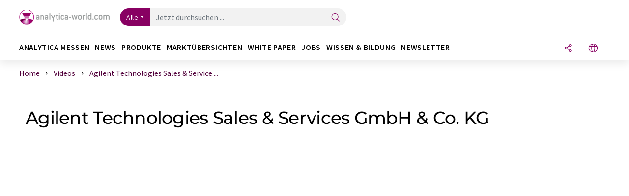

--- FILE ---
content_type: text/html; charset=UTF-8
request_url: https://www.analytica-world.com/de/video/1000789/agilent-technologies-sales-services-gmbh-co-kg.html
body_size: 15901
content:
<!doctype html>
<html lang="de" >
<head>
    <meta charset="utf-8">
    <meta http-equiv="X-UA-Compatible" content="IE=edge">
    <meta http-equiv="Content-Language" content="de">
    <meta name="viewport" content="width=device-width, initial-scale=1">
        <link rel="stylesheet" href="//static.chemie.de//portal_assets/awportal/css/awportal-main.min.7a91ec4b.css">
    
    
    <title></title>
    
            <link rel="canonical" href="https://www.analytica-world.com/de/video/1000789/agilent-technologies-sales-services-gmbh-co-kg.html">
    
    
                        <link rel="alternate" hreflang="de" href="https://www.analytica-world.com/de/video/1000789/agilent-technologies-sales-services-gmbh-co-kg.html">
                                            <link rel="alternate" hreflang="en" href="https://www.analytica-world.com/en/video/1000789/agilent-technologies-sales-services-gmbh-co-kg.html">
                            <link rel="alternate" hreflang="x-default" href="https://www.analytica-world.com/en/video/1000789/agilent-technologies-sales-services-gmbh-co-kg.html">
                        
    <script src="//static.chemie.de//portal_assets/js/external/jquery-3.6.0.min.js"></script>

    

        <link rel="stylesheet" media="screen" type="text/css" href="//www.analytica-world.com/flowplayer/skin/functional.css">
        
    
           <script src='//www.analytica-world.com/flowplayer/flowplayer.min.js'></script>
    
    <script>
var _dvq = _dvq || {};
_dvq['hasab'] = true;
_dvq['channel'] = 'awportal';
_dvq['portal'] = 'awportal';
_dvq['language'] = 'de';
_dvq['WT.cg_n'] = 'Aktuelles';
_dvq['WT.cg_s'] = 'Filme';
_dvq['DCSext.wt_cg_3'] = 'Detail';
_dvq['DCSext.wt_cg_4'] = 'Agilent Technologies Sales &amp; Services GmbH &amp; Co. KG';
_dvq['DCSext.wt_id'] = '1000789';
_dvq['DCSext.wt_ct'] = 'Filme';
_dvq['DCSext.wt_thema'] = '';
_dvq['DCSext.wt_omid'] = '6336';
_dvq['DCSext.wt_st'] = 'Detail';
_dvq['WT.si_n'] = 'Infoanfrage;Weiterempfehlen';
_dvq['WT.si_p'] = 'Detail;Detail';
</script><script>
window._mtm = window._mtm || [];
window._mtm.push({
'page_cmid': '1000789',
'page_uuid': 'e6587cdd-f3a9-4efc-8af3-41183c874ac9',
'page_content_type': 'Filme',
'page_omid': ';6336;',
'page_type': 'Detail',
'page_channel': 'lab',
'page_language': 'de',
'page_portal': 'analytica-world.com',
'page_pagecontent_type': 'Filme:Detail',
'page_identifier': 'https://www.analytica-world.com/de/video/1000789/agilent-technologies-sales-services-gmbh-co-kg.html'
});
</script>
<script>
var _dvStartTime = (new Date()).getTime();
function dvPageViewEvent() {
    divolte.signal('lumPageView', _dvq);
}
</script>
<!-- Matomo Tag Manager -->
<script>
  var _mtm = window._mtm = window._mtm || [];
  _mtm.push({'mtm.startTime': (new Date().getTime()), 'event': 'mtm.Start'});
  (function() {
    var d=document, g=d.createElement('script'), s=d.getElementsByTagName('script')[0];
    g.async=true; g.src='https://mt.lumitos.com/js/container_iOM6o7d2.js'; s.parentNode.insertBefore(g,s);
  })();
</script>
<!-- End Matomo Tag Manager -->

    

    
    <!-- Google Tag Manager -->
<script>(function(w,d,s,l,i){w[l]=w[l]||[];w[l].push({'gtm.start':
new Date().getTime(),event:'gtm.js'});var f=d.getElementsByTagName(s)[0],
j=d.createElement(s),dl=l!='dataLayer'?'&l='+l:'';j.async=true;j.src=
'https://www.googletagmanager.com/gtm.js?id='+i+dl;f.parentNode.insertBefore(j,f);
})(window,document,'script','dataLayer','GTM-WHF3RNV');</script>
<!-- End Google Tag Manager -->

    
    
            <script>
window.dataLayer = window.dataLayer || [];
window.dataLayer.push({"event":"detailseite_view","seite_content_type":"Filme","seite_content_id":"1000789","seite_content_name":"Agilent Technologies Sales & Services GmbH & Co. KG","seite_company_id":"6336","seite_page_type":"Detail","seite_lang":"de","seite_source":"Default"});</script>    
                
            <script>
    (window.__ba = window.__ba || {}).publisher = window.__ba.publisher || {};
    window.__ba.publisher.section = 'videos';
    window.__ba.publisher.keywords = 'german';
</script>
<script src="https://www.analytica-world.com//analytica-world.com.js" async></script>
    </head>

<body>
<script>if(!"gdprAppliesGlobally" in window){window.gdprAppliesGlobally=true}if(!("cmp_id" in window)||window.cmp_id<1){window.cmp_id=0}if(!("cmp_cdid" in window)){window.cmp_cdid="eede7ab766ec"}if(!("cmp_params" in window)){window.cmp_params=""}if(!("cmp_host" in window)){window.cmp_host="b.delivery.consentmanager.net"}if(!("cmp_cdn" in window)){window.cmp_cdn="cdn.consentmanager.net"}if(!("cmp_proto" in window)){window.cmp_proto="https:"}if(!("cmp_codesrc" in window)){window.cmp_codesrc="1"}window.cmp_getsupportedLangs=function(){var b=["DE","EN","FR","IT","NO","DA","FI","ES","PT","RO","BG","ET","EL","GA","HR","LV","LT","MT","NL","PL","SV","SK","SL","CS","HU","RU","SR","ZH","TR","UK","AR","BS"];if("cmp_customlanguages" in window){for(var a=0;a<window.cmp_customlanguages.length;a++){b.push(window.cmp_customlanguages[a].l.toUpperCase())}}return b};window.cmp_getRTLLangs=function(){var a=["AR"];if("cmp_customlanguages" in window){for(var b=0;b<window.cmp_customlanguages.length;b++){if("r" in window.cmp_customlanguages[b]&&window.cmp_customlanguages[b].r){a.push(window.cmp_customlanguages[b].l)}}}return a};window.cmp_getlang=function(j){if(typeof(j)!="boolean"){j=true}if(j&&typeof(cmp_getlang.usedlang)=="string"&&cmp_getlang.usedlang!==""){return cmp_getlang.usedlang}var g=window.cmp_getsupportedLangs();var c=[];var f=location.hash;var e=location.search;var a="languages" in navigator?navigator.languages:[];if(f.indexOf("cmplang=")!=-1){c.push(f.substr(f.indexOf("cmplang=")+8,2).toUpperCase())}else{if(e.indexOf("cmplang=")!=-1){c.push(e.substr(e.indexOf("cmplang=")+8,2).toUpperCase())}else{if("cmp_setlang" in window&&window.cmp_setlang!=""){c.push(window.cmp_setlang.toUpperCase())}else{if(a.length>0){for(var d=0;d<a.length;d++){c.push(a[d])}}}}}if("language" in navigator){c.push(navigator.language)}if("userLanguage" in navigator){c.push(navigator.userLanguage)}var h="";for(var d=0;d<c.length;d++){var b=c[d].toUpperCase();if(g.indexOf(b)!=-1){h=b;break}if(b.indexOf("-")!=-1){b=b.substr(0,2)}if(g.indexOf(b)!=-1){h=b;break}}if(h==""&&typeof(cmp_getlang.defaultlang)=="string"&&cmp_getlang.defaultlang!==""){return cmp_getlang.defaultlang}else{if(h==""){h="EN"}}h=h.toUpperCase();return h};(function(){var u=document;var v=u.getElementsByTagName;var h=window;var o="";var b="_en";if("cmp_getlang" in h){o=h.cmp_getlang().toLowerCase();if("cmp_customlanguages" in h){for(var q=0;q<h.cmp_customlanguages.length;q++){if(h.cmp_customlanguages[q].l.toUpperCase()==o.toUpperCase()){o="en";break}}}b="_"+o}function x(i,e){var w="";i+="=";var s=i.length;var d=location;if(d.hash.indexOf(i)!=-1){w=d.hash.substr(d.hash.indexOf(i)+s,9999)}else{if(d.search.indexOf(i)!=-1){w=d.search.substr(d.search.indexOf(i)+s,9999)}else{return e}}if(w.indexOf("&")!=-1){w=w.substr(0,w.indexOf("&"))}return w}var k=("cmp_proto" in h)?h.cmp_proto:"https:";if(k!="http:"&&k!="https:"){k="https:"}var g=("cmp_ref" in h)?h.cmp_ref:location.href;var j=u.createElement("script");j.setAttribute("data-cmp-ab","1");var c=x("cmpdesign","cmp_design" in h?h.cmp_design:"");var f=x("cmpregulationkey","cmp_regulationkey" in h?h.cmp_regulationkey:"");var r=x("cmpgppkey","cmp_gppkey" in h?h.cmp_gppkey:"");var n=x("cmpatt","cmp_att" in h?h.cmp_att:"");j.src=k+"//"+h.cmp_host+"/delivery/cmp.php?"+("cmp_id" in h&&h.cmp_id>0?"id="+h.cmp_id:"")+("cmp_cdid" in h?"&cdid="+h.cmp_cdid:"")+"&h="+encodeURIComponent(g)+(c!=""?"&cmpdesign="+encodeURIComponent(c):"")+(f!=""?"&cmpregulationkey="+encodeURIComponent(f):"")+(r!=""?"&cmpgppkey="+encodeURIComponent(r):"")+(n!=""?"&cmpatt="+encodeURIComponent(n):"")+("cmp_params" in h?"&"+h.cmp_params:"")+(u.cookie.length>0?"&__cmpfcc=1":"")+"&l="+o.toLowerCase()+"&o="+(new Date()).getTime();j.type="text/javascript";j.async=true;if(u.currentScript&&u.currentScript.parentElement){u.currentScript.parentElement.appendChild(j)}else{if(u.body){u.body.appendChild(j)}else{var t=v("body");if(t.length==0){t=v("div")}if(t.length==0){t=v("span")}if(t.length==0){t=v("ins")}if(t.length==0){t=v("script")}if(t.length==0){t=v("head")}if(t.length>0){t[0].appendChild(j)}}}var m="js";var p=x("cmpdebugunminimized","cmpdebugunminimized" in h?h.cmpdebugunminimized:0)>0?"":".min";var a=x("cmpdebugcoverage","cmp_debugcoverage" in h?h.cmp_debugcoverage:"");if(a=="1"){m="instrumented";p=""}var j=u.createElement("script");j.src=k+"//"+h.cmp_cdn+"/delivery/"+m+"/cmp"+b+p+".js";j.type="text/javascript";j.setAttribute("data-cmp-ab","1");j.async=true;if(u.currentScript&&u.currentScript.parentElement){u.currentScript.parentElement.appendChild(j)}else{if(u.body){u.body.appendChild(j)}else{var t=v("body");if(t.length==0){t=v("div")}if(t.length==0){t=v("span")}if(t.length==0){t=v("ins")}if(t.length==0){t=v("script")}if(t.length==0){t=v("head")}if(t.length>0){t[0].appendChild(j)}}}})();window.cmp_addFrame=function(b){if(!window.frames[b]){if(document.body){var a=document.createElement("iframe");a.style.cssText="display:none";if("cmp_cdn" in window&&"cmp_ultrablocking" in window&&window.cmp_ultrablocking>0){a.src="//"+window.cmp_cdn+"/delivery/empty.html"}a.name=b;a.setAttribute("title","Intentionally hidden, please ignore");a.setAttribute("role","none");a.setAttribute("tabindex","-1");document.body.appendChild(a)}else{window.setTimeout(window.cmp_addFrame,10,b)}}};window.cmp_rc=function(h){var b=document.cookie;var f="";var d=0;while(b!=""&&d<100){d++;while(b.substr(0,1)==" "){b=b.substr(1,b.length)}var g=b.substring(0,b.indexOf("="));if(b.indexOf(";")!=-1){var c=b.substring(b.indexOf("=")+1,b.indexOf(";"))}else{var c=b.substr(b.indexOf("=")+1,b.length)}if(h==g){f=c}var e=b.indexOf(";")+1;if(e==0){e=b.length}b=b.substring(e,b.length)}return(f)};window.cmp_stub=function(){var a=arguments;__cmp.a=__cmp.a||[];if(!a.length){return __cmp.a}else{if(a[0]==="ping"){if(a[1]===2){a[2]({gdprApplies:gdprAppliesGlobally,cmpLoaded:false,cmpStatus:"stub",displayStatus:"hidden",apiVersion:"2.2",cmpId:31},true)}else{a[2](false,true)}}else{if(a[0]==="getUSPData"){a[2]({version:1,uspString:window.cmp_rc("")},true)}else{if(a[0]==="getTCData"){__cmp.a.push([].slice.apply(a))}else{if(a[0]==="addEventListener"||a[0]==="removeEventListener"){__cmp.a.push([].slice.apply(a))}else{if(a.length==4&&a[3]===false){a[2]({},false)}else{__cmp.a.push([].slice.apply(a))}}}}}}};window.cmp_gpp_ping=function(){return{gppVersion:"1.0",cmpStatus:"stub",cmpDisplayStatus:"hidden",supportedAPIs:["tcfca","usnat","usca","usva","usco","usut","usct"],cmpId:31}};window.cmp_gppstub=function(){var a=arguments;__gpp.q=__gpp.q||[];if(!a.length){return __gpp.q}var g=a[0];var f=a.length>1?a[1]:null;var e=a.length>2?a[2]:null;if(g==="ping"){return window.cmp_gpp_ping()}else{if(g==="addEventListener"){__gpp.e=__gpp.e||[];if(!("lastId" in __gpp)){__gpp.lastId=0}__gpp.lastId++;var c=__gpp.lastId;__gpp.e.push({id:c,callback:f});return{eventName:"listenerRegistered",listenerId:c,data:true,pingData:window.cmp_gpp_ping()}}else{if(g==="removeEventListener"){var h=false;__gpp.e=__gpp.e||[];for(var d=0;d<__gpp.e.length;d++){if(__gpp.e[d].id==e){__gpp.e[d].splice(d,1);h=true;break}}return{eventName:"listenerRemoved",listenerId:e,data:h,pingData:window.cmp_gpp_ping()}}else{if(g==="getGPPData"){return{sectionId:3,gppVersion:1,sectionList:[],applicableSections:[0],gppString:"",pingData:window.cmp_gpp_ping()}}else{if(g==="hasSection"||g==="getSection"||g==="getField"){return null}else{__gpp.q.push([].slice.apply(a))}}}}}};window.cmp_msghandler=function(d){var a=typeof d.data==="string";try{var c=a?JSON.parse(d.data):d.data}catch(f){var c=null}if(typeof(c)==="object"&&c!==null&&"__cmpCall" in c){var b=c.__cmpCall;window.__cmp(b.command,b.parameter,function(h,g){var e={__cmpReturn:{returnValue:h,success:g,callId:b.callId}};d.source.postMessage(a?JSON.stringify(e):e,"*")})}if(typeof(c)==="object"&&c!==null&&"__uspapiCall" in c){var b=c.__uspapiCall;window.__uspapi(b.command,b.version,function(h,g){var e={__uspapiReturn:{returnValue:h,success:g,callId:b.callId}};d.source.postMessage(a?JSON.stringify(e):e,"*")})}if(typeof(c)==="object"&&c!==null&&"__tcfapiCall" in c){var b=c.__tcfapiCall;window.__tcfapi(b.command,b.version,function(h,g){var e={__tcfapiReturn:{returnValue:h,success:g,callId:b.callId}};d.source.postMessage(a?JSON.stringify(e):e,"*")},b.parameter)}if(typeof(c)==="object"&&c!==null&&"__gppCall" in c){var b=c.__gppCall;window.__gpp(b.command,function(h,g){var e={__gppReturn:{returnValue:h,success:g,callId:b.callId}};d.source.postMessage(a?JSON.stringify(e):e,"*")},"parameter" in b?b.parameter:null,"version" in b?b.version:1)}};window.cmp_setStub=function(a){if(!(a in window)||(typeof(window[a])!=="function"&&typeof(window[a])!=="object"&&(typeof(window[a])==="undefined"||window[a]!==null))){window[a]=window.cmp_stub;window[a].msgHandler=window.cmp_msghandler;window.addEventListener("message",window.cmp_msghandler,false)}};window.cmp_setGppStub=function(a){if(!(a in window)||(typeof(window[a])!=="function"&&typeof(window[a])!=="object"&&(typeof(window[a])==="undefined"||window[a]!==null))){window[a]=window.cmp_gppstub;window[a].msgHandler=window.cmp_msghandler;window.addEventListener("message",window.cmp_msghandler,false)}};window.cmp_addFrame("__cmpLocator");if(!("cmp_disableusp" in window)||!window.cmp_disableusp){window.cmp_addFrame("__uspapiLocator")}if(!("cmp_disabletcf" in window)||!window.cmp_disabletcf){window.cmp_addFrame("__tcfapiLocator")}if(!("cmp_disablegpp" in window)||!window.cmp_disablegpp){window.cmp_addFrame("__gppLocator")}window.cmp_setStub("__cmp");if(!("cmp_disabletcf" in window)||!window.cmp_disabletcf){window.cmp_setStub("__tcfapi")}if(!("cmp_disableusp" in window)||!window.cmp_disableusp){window.cmp_setStub("__uspapi")}if(!("cmp_disablegpp" in window)||!window.cmp_disablegpp){window.cmp_setGppStub("__gpp")};</script><!-- Google Tag Manager (noscript) -->
<noscript><iframe src="https://www.googletagmanager.com/ns.html?id=GTM-WHF3RNV"
height="0" width="0" style="display:none;visibility:hidden"></iframe></noscript>
<!-- End Google Tag Manager (noscript) -->

    <div id='bsContainer'>
        <div id='Ads_BA_BS' style='position:relative;'></div>                    <div id="skyContainer">
                <div id='Ads_BA_SKY' style=''></div>            </div>
            </div>



<header>
    <nav class="menu__logo-line navbar navbar-expand-lg">
        <div class="container-xxl">
            <div class="navbar-wrapper">
                <a class="navbar-brand" href="https://www.analytica-world.com/de/">
                    <img src="//static.chemie.de//portal_assets/awportal/images/logo.png"
                         alt="analytica-world.com">
                </a>
                <div id="main-search-container" class="navbar-searchbox">
                    <form method="GET" class="search-form" name="search-form"
                          action="https://www.analytica-world.com/de/search/">
                        <div class="input-group">
                            <button id="selectedfilter"
                                    class="btn btn-outline-secondary dropdown-toggle btn-dropdown" type="button"
                                    data-bs-toggle="dropdown" aria-expanded="false">Alle</button>
                            <ul class="dropdown-menu">
            <li><a class="main-search-dropdown-item dropdown-item" href="#" data-value="">Alle</a>
        </li>
            <li><a class="main-search-dropdown-item dropdown-item" href="#" data-value="news">News</a>
        </li>
            <li><a class="main-search-dropdown-item dropdown-item" href="#" data-value="products">Produkte</a>
        </li>
            <li><a class="main-search-dropdown-item dropdown-item" href="#" data-value="whitepaper">White Paper</a>
        </li>
            <li><a class="main-search-dropdown-item dropdown-item" href="#" data-value="focuspages">Themenwelten</a>
        </li>
            <li><a class="main-search-dropdown-item dropdown-item" href="#" data-value="marketoverviews">Marktübersichten</a>
        </li>
    </ul>
                            <input type="hidden" name="source" id="filterInput" value="">
                            <div id="main-search-test" class="navbar-searchbox">
                            <input id="main-search"
                                   class="js-autocomplete navbar-search-input form-control"
                                   name="q"
                                   type="text"
                                   data-autosubmitform="search-form"
                                   data-autocomplete_url="https://www.analytica-world.com/de/search/global/"
                                   data-lang="de"
                                   data-max="20"
                                   data-scrollHeight="300"
                                   data-delay="500"
                                   data-append_to="main-search-test"
                                   data-inject_source=1
                                   data-group_results="true"
                                   placeholder="Jetzt durchsuchen ...">
                            <button class="btn btn-icon" type="submit" aria-label="Suche">
                                <i class="icon-search"></i></button>
                            </div>
                        </div>
                    </form>
                </div>

                <div class="navbar-shortcuts">
                    <div class="navbar-search js-navbar-menu-toggle">
                        <button class="btn btn-icon" aria-label="Suche"><i class="icon-search"></i>
                        </button>
                    </div>
                    <div class="open-on-hover-lg navbar-share dropdown js-navbar-menu-toggle js-dropdown-container-popover">
                        <button
                                class="btn btn-icon js-dropdown-popover"
                                data-bs-toggle="dropdown"
                                data-bs-auto-close="outside"
                                data-title="Agilent Technologies Sales & Services GmbH & Co. KG"
                                data-url="https://www.analytica-world.com/de/video/1000789/agilent-technologies-sales-services-gmbh-co-kg.html"
                                aria-label="Teilen">
                            <i class="icon-share"></i>
                        </button>
                        <ul class="dropdown-menu dropdown-menu-shortcuts share">
    <li class="dropdown-item">
        <a target="_blank" href="https://www.linkedin.com/shareArticle?mini=true&url=https://www.analytica-world.com/de/video/1000789/agilent-technologies-sales-services-gmbh-co-kg.html&title=Agilent%20Technologies%20Sales%20%26%20Services%20GmbH%20%26%20Co.%20KG">
            <i class="icon-linkedin"></i> Linkedin
        </a>
    </li>
    <li class="dropdown-item">
        <a target="_blank" href="https://www.reddit.com/submit?url=https://www.analytica-world.com/de/video/1000789/agilent-technologies-sales-services-gmbh-co-kg.html&title=Agilent%20Technologies%20Sales%20%26%20Services%20GmbH%20%26%20Co.%20KG">
            <i class="icon-reddit"></i> Reddit
        </a>
    </li>
    <li class="dropdown-item">
        <a target="_blank" href="https://facebook.com/sharer.php?u=https://www.analytica-world.com/de/video/1000789/agilent-technologies-sales-services-gmbh-co-kg.html&t=Agilent%20Technologies%20Sales%20%26%20Services%20GmbH%20%26%20Co.%20KG">
            <i class="icon-facebook"></i> Facebook
        </a>
    </li>
    <li class="dropdown-item">
        <a target="_blank" href="https://bsky.app/intent/compose?text=Agilent%20Technologies%20Sales%20%26%20Services%20GmbH%20%26%20Co.%20KGA%20https://www.analytica-world.com/de/video/1000789/agilent-technologies-sales-services-gmbh-co-kg.html">
            <i class="icon-bluesky"></i> Bluesky
        </a>
    </li>
    <li class="dropdown-item">
        <a target="_blank" href="https://twitter.com/intent/tweet?url=https://www.analytica-world.com/de/video/1000789/agilent-technologies-sales-services-gmbh-co-kg.html&amp;text=Agilent%20Technologies%20Sales%20%26%20Services%20GmbH%20%26%20Co.%20KG">
            <i class="icon-xcorp"></i> X
        </a>
    </li>
    <li class="dropdown-item">
        <a
                            href="https://mastodonshare.com/?text=Agilent%20Technologies%20Sales%20%26%20Services%20GmbH%20%26%20Co.%20KG%20https://www.analytica-world.com/de/video/1000789/agilent-technologies-sales-services-gmbh-co-kg.html"
           target="_blank"
           rel="noopener noreferrer">
            <i class="icon-mastodon"></i> Mastodon
        </a>
    </li>
    <li class="dropdown-item">
        <a target="_blank" href="https://www.xing.com/spi/shares/new?url=https://www.analytica-world.com/de/video/1000789/agilent-technologies-sales-services-gmbh-co-kg.html">
            <i class="icon-xing"></i> Xing
        </a>
    </li>
    <li class="dropdown-item">
        <a target="_blank" href="mailto:?subject=Agilent%20Technologies%20Sales%20%26%20Services%20GmbH%20%26%20Co.%20KG&body=https%3A%2F%2Fwww.analytica-world.com%2Fde%2Fvideo%2F1000789%2Fagilent-technologies-sales-services-gmbh-co-kg.html">
            <i class="icon-mail"></i> E-mail
        </a>
    </li>
</ul>                    </div>

                    <div class="open-on-hover-lg sub-menu-item dropdown js-dropdown-container-popover language-switch navbar-language-switch js-navbar-menu-toggle">
    <button class="btn btn-icon js-dropdown-popover btn-icon-txt" data-bs-toggle="dropdown" data-bs-auto-close="outside"
            aria-label="Sprache wechseln">
        <i class="icon-globe"></i>
    </button>
        <ul class="dropdown-menu dropdown-menu-shortcuts language-switcher">
                    <li class="dropdown-item active"><a
                        href="https://www.analytica-world.com/de/video/1000789/agilent-technologies-sales-services-gmbh-co-kg.html">Deutsch</a></li>
                    <li class="dropdown-item "><a
                        href="https://www.analytica-world.com/en/video/1000789/agilent-technologies-sales-services-gmbh-co-kg.html">English</a></li>
            </ul>
</div>
                                    </div>

                <div class="navbar-toolbar">
                    <button class="btn btn-icon navbar-toggler" data-bs-toggle="offcanvas" data-bs-target="#main-menu"
                            aria-label="Toggle navigation">
                        <span class="navbar-toggler-icon"></span>
                    </button>
                </div>
            </div>
                    </div>


    </nav>
    <nav class="menu__items navbar navbar-expand-lg">
        <div class="container-xxl">
            <div id="main-menu" class="main-menu offcanvas">
                <div class="offcanvas-body d-flex flex-column justify-content-between">
                    <ul class="navbar-nav dropdown">
                            <li class="nav-item">
                    <a class="nav-link btn-chevron-right-lg"  data-bs-toggle="dropdown" role="button" aria-expanded="false" href="#">analytica Messen</a>
            <div class="dropdown-menu" onclick="event.stopPropagation()">
                <div class="container-xxl">
                    <a href="#" class="back-button btn-chevron-left-lg" onclick="$(this).parents('.dropdown-menu').prev().dropdown('toggle');">Zurück</a>
                    <div class="row wrapper">
                        <div class="col-12 col-lg-4">
                            <div class="main-section pe-lg-5">

                                            <a href="https://www.analytica-world.com/de/analytica/messen/" class="section-title btn-chevron-right-lg">
                            <i class="icon-analytica d-none d-lg-inline"></i>
                        Zu unserem Messenetzwerk        </a>
    
                                
                                                                                                    <a class="analytica-messe-link" target="_blank" href="https://www.messe-muenchen.de">zur messe münchen <i class="icon-link-ext"></i></a>
                                                            </div>
                        </div>

                                                    <div class="col-12 col-lg-8 d-none d-lg-block">
                                <div class="row">
                                                                                                                <div class="analytica-trade-fair col-lg-6">
                <p class="hsubtitle section-list-title">Unser Messenetzwerk besuchen</p>
        <div>
        <a href="https://analytica.de/" target="_blank">Analytica <i class="icon-link-ext"></i></a>
        <p><i class="icon-calendar"></i> 24.–27. März 2026 <i class="icon-location"></i> München</p>
    </div>
    <div>
        <a href="https://www.analyticachina.com.cn/en" target="_blank">Analytica China <i class="icon-link-ext"></i></a>
        <p><i class="icon-calendar"></i> 16.–18. Nov. 2026 <i class="icon-location"></i> Shanghai</p>
    </div>
    <div>
        <a href="https://analyticalabindia.com/en/" target="_blank">Analytica India<i class="icon-link-ext"></i></a>
        <p><i class="icon-calendar"></i> 22.–24. April 2026 <i class="icon-location"></i> Mumbai</p>
    </div>
    <div>
        <a href="https://analytica-us.com/en/" target="_blank">Analytica USA<i class="icon-link-ext"></i></a>
        <p><i class="icon-calendar"></i> 10.–12. Sep. 2025 <i class="icon-location"></i> Columbus, OH</p>
    </div>
    <div>
        <a href="https://analyticavietnam.com/en/" target="_blank">Analytica Vietnam<i class="icon-link-ext"></i></a>
        <p><i class="icon-calendar"></i> 31. März – 2. April 2027 <i class="icon-location"></i> Hanoi</p>
    </div>
    <div>
        <a href="https://analytica-africa.com/en/" target="_blank">Analytica Africa<i class="icon-link-ext"></i></a>
        <p><i class="icon-calendar"></i> 6.–8. Juli 2027 <i class="icon-location"></i> Johannesburg</p>
    </div>
</div>                                                                                                                                                    <div class="analytica-next-trade-fair col-lg-6">
                <p class="hsubtitle section-list-title">Unsere nächste Messe</p>
        <div class="next-show surface">
        <div class="logo">
            <img src="//static.chemie.de//portal_assets/awportal/images/logo/analytica.jpg" alt="analytica" style="height:37px">
        </div>
        <p class="text">Seit fünf Jahrzehnten ist analytica die Weltleitmesse für Labortechnik, Analytik und Biotechnologie.</p>
        <p class="date"><i class="icon-calendar"></i> 24.–27. März 2026</p>
        <p class="location"><i class="icon-location"></i> München</p>
        <a target="_blank" href="https://analytica.de/de/muenchen/tickets/?utm_campaign=ANL_online&utm_medium=other_mmg&utm_source=analyticaWorld&utm_content=260105BH01&utm_creative_format=link&utm_marketing_tactic=performance" class="btn btn-portal">jetzt ticket kaufen</a>
        <a target="_blank" href="https://analytica.de/" class="btn btn-link">mehr informationen<i class="icon-chevron-s-right"></i></a>
    </div>
</div>                                                                                                                                            </div>
                            </div>
                                            </div>
                </div>
            </div>
            </li>
    <li class="nav-item">
                    <a class="nav-link btn-chevron-right-lg" data-url="https://www.analytica-world.com/de/news/" data-bs-toggle="dropdown" role="button" aria-expanded="false" href="#">News</a>
            <div class="dropdown-menu" onclick="event.stopPropagation()">
                <div class="container-xxl">
                    <a href="#" class="back-button btn-chevron-left-lg" onclick="$(this).parents('.dropdown-menu').prev().dropdown('toggle');">Zurück</a>
                    <div class="row wrapper">
                        <div class="col-12 col-lg-4">
                            <div class="main-section pe-lg-5">

                                            <a href="https://www.analytica-world.com/de/news/" class="section-title btn-chevron-right-lg">
                            <i class="icon-news d-none d-lg-inline"></i>
                        News entdecken        </a>
    
                                        <ul class="section-list sub-section">
                    <li class="section-list-item">
                <a href="/de/newsletter/?source=Flyout" class="section-link btn-chevron-right-lg">
                                            <i class="icon-newsletter"></i>
                                        Newsletter abonnieren                </a>
            </li>
            </ul>

                                                                                            </div>
                        </div>

                                                    <div class="col-12 col-lg-8 d-none d-lg-block">
                                <div class="row">
                                                                            <div class="col-lg-6">
    <div class="section ms-lg-3">
                    <p class="hsubtitle section-list-title">Ausgewählte Ressorts</p>
                                    <ul class="section-list">
                                    <li class="section-list-item"><a href="https://www.analytica-world.com/de/news/forschung/order_r/" class="btn-chevron-right-lg">Wissenschaft</a></li>
                                    <li class="section-list-item"><a href="https://www.analytica-world.com/de/news/wirtschaft/order_r/" class="btn-chevron-right-lg">Wirtschaft & Finanzen</a></li>
                                    <li class="section-list-item"><a href="https://www.analytica-world.com/de/news/produktentwicklung/order_r/" class="btn-chevron-right-lg">Forschung & Entwicklung</a></li>
                                    <li class="section-list-item"><a href="https://www.analytica-world.com/de/news/gesetze/order_r/" class="btn-chevron-right-lg">Politik & Gesetze</a></li>
                                    <li class="section-list-item"><a href="https://www.analytica-world.com/de/news/personalia/order_r/" class="btn-chevron-right-lg">Personalia</a></li>
                            </ul>
            </div>
</div>
                                                                                                                                                    <div class="col-lg-6">
    <div class="section ms-lg-5">
                    <p class="hsubtitle section-list-title">Ausgewählte Branchen</p>
                                    <ul class="section-list">
                                    <li class="section-list-item"><a href="https://www.analytica-world.com/de/news/analytik/order_i/" class="btn-chevron-right-lg">Laboranalytik / Labormesstechnik</a></li>
                                    <li class="section-list-item"><a href="https://www.analytica-world.com/de/news/biotechnologie/order_i/" class="btn-chevron-right-lg">Biotechnologie</a></li>
                                    <li class="section-list-item"><a href="https://www.analytica-world.com/de/news/bioanalytik/order_i/" class="btn-chevron-right-lg">Bioanalytik</a></li>
                                    <li class="section-list-item"><a href="https://www.analytica-world.com/de/news/diagnostik/order_i/" class="btn-chevron-right-lg">Diagnostik</a></li>
                                    <li class="section-list-item"><a href="https://www.analytica-world.com/de/news/labortechnik/order_i/" class="btn-chevron-right-lg">Laborausstattung / Laborbedarf</a></li>
                            </ul>
            </div>
</div>
                                                                                                                                                                                </div>
                            </div>
                                            </div>
                </div>
            </div>
            </li>
    <li class="nav-item">
                    <a class="nav-link btn-chevron-right-lg" data-url="https://www.analytica-world.com/de/produkte/" data-bs-toggle="dropdown" role="button" aria-expanded="false" href="#">Produkte</a>
            <div class="dropdown-menu" onclick="event.stopPropagation()">
                <div class="container-xxl">
                    <a href="#" class="back-button btn-chevron-left-lg" onclick="$(this).parents('.dropdown-menu').prev().dropdown('toggle');">Zurück</a>
                    <div class="row wrapper">
                        <div class="col-12 col-lg-4">
                            <div class="main-section pe-lg-5">

                                            <a href="https://www.analytica-world.com/de/produkte/" class="section-title btn-chevron-right-lg">
                            <i class="icon-flask d-none d-lg-inline"></i>
                        Produkte entdecken        </a>
    
                                        <ul class="section-list sub-section">
                    <li class="section-list-item">
                <a href="https://www.analytica-world.com/de/produkte/labor/" class="section-link btn-chevron-right-lg">
                                            <i class="icon-flask"></i>
                                        Laborprodukte entdecken                </a>
            </li>
                    <li class="section-list-item">
                <a href="https://www.analytica-world.com/de/produkte/prozess/" class="section-link btn-chevron-right-lg">
                                            <i class="icon-technique"></i>
                                        Prozessprodukte entdecken                </a>
            </li>
                    <li class="section-list-item">
                <a href="https://www.analytica-world.com/de/produkte/kataloge/" class="section-link btn-chevron-right-lg">
                                            <i class="icon-flask"></i>
                                        Kataloge entdecken                </a>
            </li>
                    <li class="section-list-item">
                <a href="https://www.analytica-world.com/de/video/" class="section-link btn-chevron-right-lg">
                                            <i class="icon-flask"></i>
                                        Videos entdecken                </a>
            </li>
            </ul>
        <ul class="section-list sub-section">
                    <li class="section-list-item">
                <a href="/de/newsletter/?source=Flyout" class="section-link btn-chevron-right-lg">
                                            <i class="icon-newsletter"></i>
                                        Newsletter abonnieren                </a>
            </li>
                    <li class="section-list-item">
                <a href="https://www.lumitos.com/de/werbeformen/produktpraesentation/" class="section-link btn-chevron-right-lg">
                                            <i class="icon-star"></i>
                                        Ihre Produkte bewerben                </a>
            </li>
            </ul>

                                                                                            </div>
                        </div>

                                                    <div class="col-12 col-lg-8 d-none d-lg-block">
                                <div class="row">
                                                                            <div class="col-lg-6">
    <div class="section ms-lg-3">
                    <a href="https://www.analytica-world.com/de/marktuebersicht/" class="section-title btn-chevron-right-lg">
                        Marktübersichten        </a>
                                    <ul class="section-list">
                                    <li class="section-list-item"><a href="https://www.analytica-world.com/de/marktuebersicht/massenspektrometer.html" class="btn-chevron-right-lg">Marktübersicht Massenspektrometer</a></li>
                                    <li class="section-list-item"><a href="https://www.analytica-world.com/de/marktuebersicht/hplc-systeme.html" class="btn-chevron-right-lg">Marktübersicht HPLC-Anlagen</a></li>
                                    <li class="section-list-item"><a href="https://www.analytica-world.com/de/marktuebersicht/nir-spektrometer.html" class="btn-chevron-right-lg">Marktübersicht NIR-Spektrometer</a></li>
                                    <li class="section-list-item"><a href="https://www.analytica-world.com/de/marktuebersicht/partikelanalysatoren.html" class="btn-chevron-right-lg">Marktübersicht Partikelanalysatoren</a></li>
                                    <li class="section-list-item"><a href="https://www.analytica-world.com/de/marktuebersicht/uv-vis-spektrometer.html" class="btn-chevron-right-lg">Marktübersicht UV/Vis-Spektrometer</a></li>
                                    <li class="section-list-item"><a href="https://www.analytica-world.com/de/marktuebersicht/pcr-thermocycler.html" class="btn-chevron-right-lg">Marktübersicht PCR-Thermocycler</a></li>
                                    <li class="section-list-item"><a href="https://www.analytica-world.com/de/marktuebersicht/elementaranalysatoren.html" class="btn-chevron-right-lg">Marktübersicht Elementaranalysatoren</a></li>
                                    <li class="section-list-item"><a href="https://www.analytica-world.com/de/marktuebersicht/ft-ir-spektrometer.html" class="btn-chevron-right-lg">Marktübersicht FT/IR-Spektrometer</a></li>
                                    <li class="section-list-item"><a href="https://www.analytica-world.com/de/marktuebersicht/gc-systeme.html" class="btn-chevron-right-lg">Marktübersicht Gaschromatographen</a></li>
                            </ul>
            </div>
</div>
                                                                                                                                                    <div class="col-lg-6">
    <div class="section ms-lg-5">
                    <a href="https://www.analytica-world.com/de/themen/" class="section-title btn-chevron-right-lg">
                        Themenwelten & Messevorschauen        </a>
                                                    <a href="/de/produkte/overview/themen/" class="section-title btn-chevron-right-lg">
                        Ausgewählte Produktkategorien        </a>
                                            <ul class="section-list">
                                    <li class="section-list-item"><a href="/de/produkte/analysegeraete/order_t/" class="btn-chevron-right-lg">Analysegeräte</a></li>
                                    <li class="section-list-item"><a href="/de/produkte/analysesysteme/order_t/" class="btn-chevron-right-lg">Analysesysteme</a></li>
                                    <li class="section-list-item"><a href="/de/produkte/chromatographiesaeulen/order_t/" class="btn-chevron-right-lg">Chromatographiesäulen</a></li>
                                    <li class="section-list-item"><a href="/de/produkte/laborgeraete/order_t/" class="btn-chevron-right-lg">Laborgeräte</a></li>
                                    <li class="section-list-item"><a href="/de/produkte/laborsoftware/order_t/" class="btn-chevron-right-lg">Laborsoftware</a></li>
                                    <li class="section-list-item"><a href="/de/produkte/microplatereader/order_t/" class="btn-chevron-right-lg">Microplatereader</a></li>
                                    <li class="section-list-item"><a href="/de/produkte/pipetten/order_t/" class="btn-chevron-right-lg">Pipetten</a></li>
                                    <li class="section-list-item"><a href="/de/produkte/spektrometer/order_t/" class="btn-chevron-right-lg">Spektrometer</a></li>
                                    <li class="section-list-item"><a href="/de/produkte/vakuumpumpen/order_t/" class="btn-chevron-right-lg">Vakuumpumpen</a></li>
                                    <li class="section-list-item"><a href="/de/produkte/waagen/order_t/" class="btn-chevron-right-lg">Waagen</a></li>
                            </ul>
            </div>
</div>
                                                                                                                                                                                </div>
                            </div>
                                            </div>
                </div>
            </div>
            </li>
    <li class="nav-item">
                    <a class="nav-link btn-chevron-right-lg" data-url="https://www.analytica-world.com/de/marktuebersicht/" data-bs-toggle="dropdown" role="button" aria-expanded="false" href="#">Marktübersichten</a>
            <div class="dropdown-menu" onclick="event.stopPropagation()">
                <div class="container-xxl">
                    <a href="#" class="back-button btn-chevron-left-lg" onclick="$(this).parents('.dropdown-menu').prev().dropdown('toggle');">Zurück</a>
                    <div class="row wrapper">
                        <div class="col-12 col-lg-4">
                            <div class="main-section pe-lg-5">

                                            <a href="https://www.analytica-world.com/de/marktuebersicht/" class="section-title btn-chevron-right-lg">
                        Marketübersichten        </a>
    
                                        <ul class="section-list sub-section">
                    <li class="section-list-item">
                <a href="https://www.analytica-world.com/de/marktuebersicht/massenspektrometer.html" class="section-link btn-chevron-right-lg">
                                        Marktübersicht Massenspektrometer                </a>
            </li>
                    <li class="section-list-item">
                <a href="https://www.analytica-world.com/de/marktuebersicht/hplc-systeme.html" class="section-link btn-chevron-right-lg">
                                        Marktübersicht HPLC-Anlagen                </a>
            </li>
                    <li class="section-list-item">
                <a href="https://www.analytica-world.com/de/marktuebersicht/nir-spektrometer.html" class="section-link btn-chevron-right-lg">
                                        Marktübersicht NIR-Spektrometer                </a>
            </li>
                    <li class="section-list-item">
                <a href="https://www.analytica-world.com/de/marktuebersicht/partikelanalysatoren.html" class="section-link btn-chevron-right-lg">
                                        Marktübersicht Partikelanalysatoren                </a>
            </li>
                    <li class="section-list-item">
                <a href="https://www.analytica-world.com/de/marktuebersicht/uv-vis-spektrometer.html" class="section-link btn-chevron-right-lg">
                                        Marktübersicht UV/Vis-Spektrometer                </a>
            </li>
                    <li class="section-list-item">
                <a href="https://www.analytica-world.com/de/marktuebersicht/pcr-thermocycler.html" class="section-link btn-chevron-right-lg">
                                        Marktübersicht PCR-Thermocycler                </a>
            </li>
                    <li class="section-list-item">
                <a href="https://www.analytica-world.com/de/marktuebersicht/elementaranalysatoren.html" class="section-link btn-chevron-right-lg">
                                        Marktübersicht Elementaranalysatoren                </a>
            </li>
                    <li class="section-list-item">
                <a href="https://www.analytica-world.com/de/marktuebersicht/ft-ir-spektrometer.html" class="section-link btn-chevron-right-lg">
                                        Marktübersicht FT/IR-Spektrometer                </a>
            </li>
                    <li class="section-list-item">
                <a href="https://www.analytica-world.com/de/marktuebersicht/gc-systeme.html" class="section-link btn-chevron-right-lg">
                                        Marktübersicht Gaschromatographen                </a>
            </li>
            </ul>

                                                                                            </div>
                        </div>

                                            </div>
                </div>
            </div>
            </li>
    <li class="nav-item">
                    <a class="nav-link btn-chevron-right-lg" data-url="https://www.analytica-world.com/de/whitepaper/" data-bs-toggle="dropdown" role="button" aria-expanded="false" href="#">White Paper</a>
            <div class="dropdown-menu" onclick="event.stopPropagation()">
                <div class="container-xxl">
                    <a href="#" class="back-button btn-chevron-left-lg" onclick="$(this).parents('.dropdown-menu').prev().dropdown('toggle');">Zurück</a>
                    <div class="row wrapper">
                        <div class="col-12 col-lg-4">
                            <div class="main-section pe-lg-5">

                                            <a href="https://www.analytica-world.com/de/whitepaper/" class="section-title btn-chevron-right-lg">
                            <i class="icon-flask d-none d-lg-inline"></i>
                        White Paper entdecken        </a>
    
                                        <ul class="section-list sub-section">
                    <li class="section-list-item">
                <a href="/de/newsletter/?source=Flyout" class="section-link btn-chevron-right-lg">
                                            <i class="icon-newsletter"></i>
                                        Newsletter abonnieren                </a>
            </li>
                    <li class="section-list-item">
                <a href="https://www.lumitos.com/de/werbeformen/whitepaper/" class="section-link btn-chevron-right-lg">
                                            <i class="icon-star"></i>
                                        Ihre White Paper bewerben                </a>
            </li>
            </ul>

                                                                                            </div>
                        </div>

                                                    <div class="col-12 col-lg-8 d-none d-lg-block">
                                <div class="row">
                                                                            <div class="col-lg-6">
    <div class="section ms-lg-3">
                    <p class="hsubtitle section-list-title">Meistgelesene White Paper</p>
                                    <ul class="section-list">
                                    <li class="section-list-item"><a href="/de/whitepaper/1126749/sila-2-die-naechste-generation-des-laborautomatisierung-standards.html" class="btn-chevron-right-lg">SiLA 2: Die nächste Generation des Laborautomatisierung-Standards</a></li>
                                    <li class="section-list-item"><a href="/de/whitepaper/1126643/fuenf-gruende-um-auf-ein-ed-rfa-analysegeraet-der-naechsten-generation-umzusteigen.html" class="btn-chevron-right-lg">Fünf Gründe, um auf ein ED-RFA-Analysegerät der nächsten Generation umzusteigen</a></li>
                                    <li class="section-list-item"><a href="/de/whitepaper/126558/welche-spektrometer-optiktechnologie-bietet-die-bessere-leistung-echelle-oder-orca.html" class="btn-chevron-right-lg">Welche Spektrometer-Optiktechnologie bietet die bessere Leistung – Echelle oder ORCA?</a></li>
                                    <li class="section-list-item"><a href="/de/whitepaper/1126672/titrations-fibel-theorie-und-praxis-der-titration.html" class="btn-chevron-right-lg">Titrations-Fibel – Theorie und Praxis der Titration</a></li>
                                    <li class="section-list-item"><a href="/de/whitepaper/1126893/der-neue-vollautomatische-gerinnungsanalyzer-mit-walk-away-konzept-fuers-reagenzienmanagement.html" class="btn-chevron-right-lg">Der neue, vollautomatische Gerinnungsanalyzer mit Walk-Away-Konzept fürs Reagenzienmanagement</a></li>
                                    <li class="section-list-item"><a href="/de/whitepaper/1127002/effiziente-lebensmittelanalyse-warum-der-mikrowellenaufschluss-ihre-probenvorbereitung-optimiert.html" class="btn-chevron-right-lg">Effiziente Lebensmittelanalyse: Warum der Mikrowellenaufschluss Ihre Probenvorbereitung optimiert</a></li>
                            </ul>
            </div>
</div>
                                                                                                                                                                                                                                                        </div>
                            </div>
                                            </div>
                </div>
            </div>
            </li>
    <li class="nav-item">
                    <a class="nav-link btn-chevron-right-lg" data-url="https://www.analytica-world.com/de/jobs/" data-bs-toggle="dropdown" role="button" aria-expanded="false" href="#">Jobs</a>
            <div class="dropdown-menu" onclick="event.stopPropagation()">
                <div class="container-xxl">
                    <a href="#" class="back-button btn-chevron-left-lg" onclick="$(this).parents('.dropdown-menu').prev().dropdown('toggle');">Zurück</a>
                    <div class="row wrapper">
                        <div class="col-12 col-lg-4">
                            <div class="main-section pe-lg-5">

                                            <a href="https://www.analytica-world.com/de/jobs/" class="section-title btn-chevron-right-lg">
                            <i class="icon-flask d-none d-lg-inline"></i>
                        Stellenanzeigen entdecken        </a>
    
                                        <ul class="section-list sub-section">
                    <li class="section-list-item">
                <a href="https://www.lumitos.com/de/werbeformen/mitarbeiter-finden/" class="section-link btn-chevron-right-lg">
                                            <i class="icon-star"></i>
                                        Ihre Stellenanzeige schalten                </a>
            </li>
            </ul>

                                                                                            </div>
                        </div>

                                                    <div class="col-12 col-lg-8 d-none d-lg-block">
                                <div class="row">
                                                                            <div class="col-lg-6">
    <div class="section ms-lg-3">
                    <p class="hsubtitle section-list-title">Jobs in ausgewählten Branchen</p>
                                    <ul class="section-list">
                                    <li class="section-list-item"><a href="https://www.analytica-world.com/de/jobs/?list-sector=7000" class="btn-chevron-right-lg">Chemie- und Erdölverarbeitende Industrie</a></li>
                                    <li class="section-list-item"><a href="https://www.analytica-world.com/de/jobs/?list-sector=8000" class="btn-chevron-right-lg">Pharmaindustrie</a></li>
                                    <li class="section-list-item"><a href="https://www.analytica-world.com/de/jobs/?list-sector=29000" class="btn-chevron-right-lg">Gesundheit & soziale Dienste</a></li>
                                    <li class="section-list-item"><a href="https://www.analytica-world.com/de/jobs/?list-sector=26000" class="btn-chevron-right-lg">Sonstige Dienstleistungen</a></li>
                            </ul>
            </div>
</div>
                                                                                                                                                                                                                                                        </div>
                            </div>
                                            </div>
                </div>
            </div>
            </li>
    <li class="nav-item">
                    <a class="nav-link btn-chevron-right-lg" data-url="https://www.analytica-world.com/de/themen/" data-bs-toggle="dropdown" role="button" aria-expanded="false" href="#">Wissen & Bildung</a>
            <div class="dropdown-menu" onclick="event.stopPropagation()">
                <div class="container-xxl">
                    <a href="#" class="back-button btn-chevron-left-lg" onclick="$(this).parents('.dropdown-menu').prev().dropdown('toggle');">Zurück</a>
                    <div class="row wrapper">
                        <div class="col-12 col-lg-4">
                            <div class="main-section pe-lg-5">

                                
                                        <ul class="section-list sub-section">
                    <li class="section-list-item">
                <a href="https://www.analytica-world.com/de/webinare/" class="section-link btn-chevron-right-lg">
                                            <i class="icon-flask"></i>
                                        Webinare entdecken                </a>
            </li>
            </ul>
        <ul class="section-list sub-section">
                    <li class="section-list-item">
                <a href="/de/newsletter/?source=Flyout" class="section-link btn-chevron-right-lg">
                                            <i class="icon-newsletter"></i>
                                        Newsletter abonnieren                </a>
            </li>
            </ul>

                                                                                            </div>
                        </div>

                                                    <div class="col-12 col-lg-8 d-none d-lg-block">
                                <div class="row">
                                                                            <div class="col-lg-6">
    <div class="section ms-lg-3">
                    <a href="https://www.analytica-world.com/de/themen/" class="section-title btn-chevron-right-lg">
                        Alle Themenwelten entdecken        </a>
                                    <ul class="section-list">
                                    <li class="section-list-item"><a href="https://www.analytica-world.com/de/themen/antikoerper/48/" class="btn-chevron-right-lg">Themenwelt Antikörper</a></li>
                                    <li class="section-list-item"><a href="https://www.analytica-world.com/de/themen/aufschluss/56/" class="btn-chevron-right-lg">Themenwelt Aufschluss</a></li>
                                    <li class="section-list-item"><a href="https://www.analytica-world.com/de/themen/chromatographie/3/" class="btn-chevron-right-lg">Themenwelt Chromatographie</a></li>
                                    <li class="section-list-item"><a href="https://www.analytica-world.com/de/themen/diagnostik/49/" class="btn-chevron-right-lg">Themenwelt Diagnostik</a></li>
                                    <li class="section-list-item"><a href="https://www.analytica-world.com/de/themen/elementaranalyse/51/" class="btn-chevron-right-lg">Themenwelt Elementaranalyse</a></li>
                                    <li class="section-list-item"><a href="https://www.analytica-world.com/de/themen/extraktion/42/" class="btn-chevron-right-lg">Themenwelt Extraktion</a></li>
                                    <li class="section-list-item"><a href="https://www.analytica-world.com/de/themen/fluoreszenzmikroskopie/37/" class="btn-chevron-right-lg">Themenwelt Fluoreszenzmikroskopie</a></li>
                                    <li class="section-list-item"><a href="https://www.analytica-world.com/de/themen/gaschromatographie/39/" class="btn-chevron-right-lg">Themenwelt Gaschromatographie</a></li>
                                    <li class="section-list-item"><a href="https://www.analytica-world.com/de/themen/hplc/38/" class="btn-chevron-right-lg">Themenwelt HPLC</a></li>
                                    <li class="section-list-item"><a href="https://www.analytica-world.com/de/themen/labordigitalisierung/67/" class="btn-chevron-right-lg">Themenwelt Digitalisierung im Labor</a></li>
                            </ul>
            </div>
</div>
                                                                                                                                                                                                                                                        </div>
                            </div>
                                            </div>
                </div>
            </div>
            </li>
    <li class="nav-item">
                    <a class="nav-link btn-chevron-right-lg" data-url="/de/newsletter/?source=Menu" data-bs-toggle="dropdown" role="button" aria-expanded="false" href="#">Newsletter</a>
            <div class="dropdown-menu p-0" onclick="event.stopPropagation()">
                <a href="#" class="back-button btn-chevron-left-lg" onclick="$(this).parents('.dropdown-menu').prev().dropdown('toggle');">Zurück</a>
                <div class="row template-wrapper">
                    
<section class="newsletter-section-block bg-section-linear-gradient">
    <div class="container-xl">
        <div class="row">
            <div class="col-sm-12 col-lg-6 mb-4 mb-lg-0">
                <img class="img-fluid" src="https://img.chemie.de/assets/awportal/images/newsletter.png" alt="Newsletter">
            </div>
            <div class="col-sm-12 col-lg-6">
                <h2 class="title">Holen Sie sich die Analytik- und Labortechnik-Branche in Ihren Posteingang</h2>
                <p>Ab sofort nichts mehr verpassen: Unser Newsletter für Analytik und Labortechnik bringt Sie jeden Dienstag auf den neuesten Stand. Aktuelle Branchen-News, Produkt-Highlights und Innovationen - kompakt und verständlich in Ihrem Posteingang. Von uns recherchiert, damit Sie es nicht tun müssen.</p>
                <div class="row">
                    <div class="col-sm-12 col-md-6">
                        <div class="d-grid">
                            <a href="https://www.analytica-world.com/de/newsletter/?source=Menu" class="btn btn-portal px-1">
                                <span class="d-none spinner-border spinner-border-sm" role="status" aria-hidden="true"></span>
                                Newsletter abonnieren                            </a>
                        </div>
                    </div>
                    <div class="col-sm-12">
                        <div class="d-none mt-2 alert alert-success js-subscribe-newsletter-message"></div>
                    </div>
                </div>
            </div>
        </div>
    </div>
</section>                </div>
            </div>
            </li>
                    </ul>
                    <div class="navbar-footer d-lg-none">
                        <div class="copyright">
                            Copyright © 2026 LUMITOS AG. All rights reserved.
                        </div>

                        <ul class="navbar-footer-menu row">
                            <li class="col-4 text-start"><a target="_blank"
                                                            href="https://www.lumitos.com/de/impressum/">Impressum</a>
                            </li>
                            <li class="col-4 text-center"><a target="_blank"
                                                             href="https://www.lumitos.com/de/agb/">AGB</a>
                            </li>
                            <li class="col-4 text-end"><a target="_blank"
                                                          href="https://www.lumitos.com/de/datenschutz/">Datenschutz</a>
                            </li>
                        </ul>
                    </div>
                </div>
            </div>
            <div class="sub-menu d-none d-lg-block">
                
                <div class="open-on-hover-lg sub-menu-item dropdown js-dropdown-container-popover">
                    <button
                            class="btn btn-icon js-dropdown-popover"
                            data-bs-toggle="dropdown"
                            data-bs-auto-close="outside"
                            data-title="Agilent Technologies Sales & Services GmbH & Co. KG"
                            data-url="https://www.analytica-world.com/de/video/1000789/agilent-technologies-sales-services-gmbh-co-kg.html"
                            aria-label="Teilen">
                        <i class="icon-share"></i>
                    </button>
                    <ul class="dropdown-menu dropdown-menu-shortcuts share">
    <li class="dropdown-item">
        <a target="_blank" href="https://www.linkedin.com/shareArticle?mini=true&url=https://www.analytica-world.com/de/video/1000789/agilent-technologies-sales-services-gmbh-co-kg.html&title=Agilent%20Technologies%20Sales%20%26%20Services%20GmbH%20%26%20Co.%20KG">
            <i class="icon-linkedin"></i> Linkedin
        </a>
    </li>
    <li class="dropdown-item">
        <a target="_blank" href="https://www.reddit.com/submit?url=https://www.analytica-world.com/de/video/1000789/agilent-technologies-sales-services-gmbh-co-kg.html&title=Agilent%20Technologies%20Sales%20%26%20Services%20GmbH%20%26%20Co.%20KG">
            <i class="icon-reddit"></i> Reddit
        </a>
    </li>
    <li class="dropdown-item">
        <a target="_blank" href="https://facebook.com/sharer.php?u=https://www.analytica-world.com/de/video/1000789/agilent-technologies-sales-services-gmbh-co-kg.html&t=Agilent%20Technologies%20Sales%20%26%20Services%20GmbH%20%26%20Co.%20KG">
            <i class="icon-facebook"></i> Facebook
        </a>
    </li>
    <li class="dropdown-item">
        <a target="_blank" href="https://bsky.app/intent/compose?text=Agilent%20Technologies%20Sales%20%26%20Services%20GmbH%20%26%20Co.%20KGA%20https://www.analytica-world.com/de/video/1000789/agilent-technologies-sales-services-gmbh-co-kg.html">
            <i class="icon-bluesky"></i> Bluesky
        </a>
    </li>
    <li class="dropdown-item">
        <a target="_blank" href="https://twitter.com/intent/tweet?url=https://www.analytica-world.com/de/video/1000789/agilent-technologies-sales-services-gmbh-co-kg.html&amp;text=Agilent%20Technologies%20Sales%20%26%20Services%20GmbH%20%26%20Co.%20KG">
            <i class="icon-xcorp"></i> X
        </a>
    </li>
    <li class="dropdown-item">
        <a
                            href="https://mastodonshare.com/?text=Agilent%20Technologies%20Sales%20%26%20Services%20GmbH%20%26%20Co.%20KG%20https://www.analytica-world.com/de/video/1000789/agilent-technologies-sales-services-gmbh-co-kg.html"
           target="_blank"
           rel="noopener noreferrer">
            <i class="icon-mastodon"></i> Mastodon
        </a>
    </li>
    <li class="dropdown-item">
        <a target="_blank" href="https://www.xing.com/spi/shares/new?url=https://www.analytica-world.com/de/video/1000789/agilent-technologies-sales-services-gmbh-co-kg.html">
            <i class="icon-xing"></i> Xing
        </a>
    </li>
    <li class="dropdown-item">
        <a target="_blank" href="mailto:?subject=Agilent%20Technologies%20Sales%20%26%20Services%20GmbH%20%26%20Co.%20KG&body=https%3A%2F%2Fwww.analytica-world.com%2Fde%2Fvideo%2F1000789%2Fagilent-technologies-sales-services-gmbh-co-kg.html">
            <i class="icon-mail"></i> E-mail
        </a>
    </li>
</ul>                </div>
                <div class="open-on-hover-lg sub-menu-item dropdown js-dropdown-container-popover language-switch ">
    <button class="btn btn-icon js-dropdown-popover btn-icon-txt" data-bs-toggle="dropdown" data-bs-auto-close="outside"
            aria-label="Sprache wechseln">
        <i class="icon-globe"></i>
    </button>
            <button class="btn btn-icon js-dropdown-popover btn-icon-only" data-bs-toggle="dropdown"
                data-bs-auto-close="outside" aria-label="Sprache wechseln">
            <i class="icon-globe"></i>
        </button>
        <ul class="dropdown-menu dropdown-menu-shortcuts language-switcher">
                    <li class="dropdown-item active"><a
                        href="https://www.analytica-world.com/de/video/1000789/agilent-technologies-sales-services-gmbh-co-kg.html">Deutsch</a></li>
                    <li class="dropdown-item "><a
                        href="https://www.analytica-world.com/en/video/1000789/agilent-technologies-sales-services-gmbh-co-kg.html">English</a></li>
            </ul>
</div>                <div class="open-on-hover-lg sub-menu-item dropdown js-dropdown-container-popover profile-icon">
                                    </div>
            </div>
        </div>
    </nav>
</header>
<script>
    $(document).ready(function() {
        $(".search-form").submit(function(event) {
            if ($("#filterInput").val() === "") {
                $("#filterInput").remove(); // Remove the input field from the form
            }
        });
    });

</script>
<div class="modal fade" id="modal-msg" tabindex="-1" aria-hidden="true">
    <div class="modal-dialog modal-lg modal-dialog-centered">
        <div class="modal-content">
            <div class="modal-header mb-4">
                <p class="modal-title font-title">Hinweis</p>
                <button type="button" class="btn-close modalCloseButton" data-bs-dismiss="modal" aria-label="Close"><i class="icon-closed"></i></button>
            </div>
            <div class="modal-body">
                <p class="mb-5">Die Funktion "<b>Suche Speichern</b>" steht nur angemeldeten Nutzern zur Verfügung.</p>

                <div class="text-center">
                    <a class="btn btn-portal me-2 mb-3" href="https://www.analytica-world.com/de/myportal/">
                        jetzt anmelden                    </a>
    
                    <a class="btn btn-portal mb-3" href="https://www.analytica-world.com/de/user/register/">
                        Registrieren                    </a>
                </div>
            </div>
        </div>
    </div>
</div>
<div class="modal fade" id="modal-msg2" tabindex="-1" aria-hidden="true">
    <div class="modal-dialog modal-lg modal-dialog-centered">
        <div class="modal-content">
            <div class="modal-header mb-4">
                <p class="modal-title font-title">Wichtiger Hinweis</p>
                <button type="button" class="btn-close modalCloseButton" data-bs-dismiss="modal" aria-label="Close"><i class="icon-closed"></i></button>
            </div>
            <div class="modal-body">
                <p class="mb-5">
                    Derzeit sind Sie nicht in my.analytica-world.com eingeloggt.                    Daher können Sie maximal 5 Inhalte merken.                </p>

                <div class="text-center">
                    <a class="btn btn-portal me-2 mb-3" href="https://www.analytica-world.com/de/myportal/">
                        jetzt anmelden                    </a>
    
                    <a class="btn btn-portal mb-3" href="https://www.analytica-world.com/de/user/register/">
                        Registrieren                    </a>
                </div>
            </div>
        </div>
    </div>
</div>
    <div class="breadcrumbs-section-block">
    <div class="container-xxl">
        <div class="breadcrumbs-position">
                                                                <a href="https://www.analytica-world.com/de/"><span>Home</span></a>                                                                <i class="icon-chevron-s-right"></i>                                                    <a href="https://www.analytica-world.com/de/video/"><span>Videos</span></a>                                                                <i class="icon-chevron-s-right"></i>                                                    <span>Agilent Technologies Sales & Service ...</span>                                    </div>
    </div>
</div>
<main class="main-content videos2 videos2-detail awportal">
    <div class="main-subcontent">
    <section class="video-info-section">
        <div class="container-xl">
            <div class="row">
                <h2 class="mb-4 font-title">Agilent Technologies Sales & Services GmbH & Co. KG</h2>
                <p></p>

                <div class="video-container">
                                            <iframe class="dt-youtube" width="640" height="360" src="//www.youtube.com/embed/VGZu-jNBFpc?version=3&modestbranding=1" frameborder="0" allowfullscreen></iframe>                                    </div>
            </div>
        </div>
    </section>

    
    <section class="detail-contact-section-block bg-section-linear-gradient">
    <div class="container-xl">
        <h2 class="mb-5">Informationen anfordern</h2>
        <div class="surface">
            <div class="row">
                <div class="col-md-9">
                    <div class="image-with-title">
                        <div class="image-container">
                                                    </div>
                        <div class="title-container">
                            <p class="product-title">Agilent Technologies Sales & Services GmbH & Co. KG</p>
                            <p class="product-class"></p>
                        </div>
                    </div>
                    <div>
                                    <div class="contactbox ">
                                            <a rel="nofollow" class="btn btn-portal me-2" href="https://www.analytica-world.com/de/kontakt/videos/1000789/" id="contact-pagetop">
                    Infos oder Angebot anfordern                </a>
                                </div>
                            </div>
                </div>
                <div class="col-md-3 company-details">
                                            <div class="product-company-name">Agilent Technologies Sales & Services GmbH & Co. KG</div>
                                                        </div>
            </div>
        </div>
    </div>
</section>
    

    

    
    
<section class="newsletter-section-block bg-section-linear-gradient">
    <div class="container-xl">
        <div class="row">
            <div class="d-flex align-items-center justify-content-center col-sm-12 col-lg-5 mb-4 mb-lg-0">
                <img class="img-fluid"
                     src="https://img.chemie.de/assets/awportal/images/newsletter.png"
                     alt="Newsletter">
            </div>
            <section class="contact-newsletter-section col-sm-12 col-lg-7">
                <div class="newsletter-block">
                    <h2 class="title">Holen Sie sich die Analytik- und Labortechnik-Branche in Ihren Posteingang</h2>
                    <div class="row">
                        <div id='newsletterModuleForm_div' class='Forms_ProcessorBootstrap5 newsletterSubscribeForm row mb-3'>
<form id='newsletterModuleForm' enctype='multipart/form-data' name='newsletterModuleForm' action='https://www.analytica-world.com/de/newsletter/ajaxsubscribenewsletter/?formType=newsletterModuleForm' method='POST' class='needs-validation newsletterSubscribeForm row mb-3' >
<div id='newsletterModuleForm--email_div' class='Forms_TextField col-md-6 required'>
<input id='newsletterModuleForm--email' name='newsletterModuleForm--email' class='form-control' placeholder='Berufliche E-Mail' ></div>
<div id='newsletterModuleForm--submit_div' class='Forms_SubmitLink col-md-6 text-center text-md-start mt-md-0 mt-3'>
<a onClick="divolte.signal('newsletter-abonnieren', {'channel':'awportal', 'portal':'awportal', 'language':'de'}); window._mtm = window._mtm || []; window._mtm.push({'event': 'newsletter', 'event_category': 'newsletter-so', 'event_action': 'newsletter-abonnieren', 'event_name': 'awportalde', 'page_channel': 'lab', 'page_language': 'de', 'page_portal': 'analytica-world.com'}); destroyunload(); $('#newsletterModuleForm').submit();" class="btn btn-portal subscribe-form-btn" tabindex="0">Newsletter abonnieren</a>
            <noscript>
                <div class="noscriptbutton">
                    <span class="noscriptbuttonleft"></span>
                    <input class="noscriptbuttonright" value="Newsletter abonnieren" type="submit" />
                </div>
            </noscript>
            <script>
                $(".jsok").removeAttr("style");

                function destroyunload() {
                    window.onbeforeunload = null;
                    return true;
                }

                $("a.submit").on("keyup", function(event) {
                    if (event.keyCode === 13) {
                        event.preventDefault();
                        this.click();
                    }
                });

                    $(document).ready(function(){
                        $("form").preventDoubleSubmission("In Arbeit");
                    });

            </script>
        </div>
<div id='newsletterModuleForm--source_div' class='Forms_HiddenField'>
<input id='newsletterModuleForm--source' name='newsletterModuleForm--source' value='Abomodule' type='hidden' /></div>
<div id='newsletterModuleForm--firstname_div' class='Forms_HiddenField'>
<input id='newsletterModuleForm--firstname' name='newsletterModuleForm--firstname' type='hidden' /></div>
<div id='newsletterModuleForm--lastname_div' class='Forms_HiddenField'>
<input id='newsletterModuleForm--lastname' name='newsletterModuleForm--lastname' type='hidden' /></div>
<div id='newsletterModuleForm--title_div' class='Forms_HiddenField'>
<input id='newsletterModuleForm--title' name='newsletterModuleForm--title' type='hidden' /></div>
<div id='newsletterModuleForm--gender_div' class='Forms_HiddenField'>
<input id='newsletterModuleForm--gender' name='newsletterModuleForm--gender' type='hidden' /></div>
<div id='newsletterModuleForm--context_div' class='Forms_HiddenField'>
<input id='newsletterModuleForm--context' name='newsletterModuleForm--context' value='' type='hidden' /></div>
<div id='newsletterModuleForm--honeypot_div' class='Forms_HoneypotField'>
<label for="frc-name"></label><input class="frc-captcha-text-input" type="text" id="frc-name" name="frc-name" autocomplete="off" tabindex="-1" aria-hidden="true" style="opacity:0;position:absolute;top:0;left:0;width:0;height:0;z-index:-1;"></div>
<input type='hidden' name='submitted-form' value='newsletterModuleForm' />
<input type='hidden' name='form-id' value='b355c7f2-7aa8-4806-9bea-e011ba63456a' />

                        <noscript>
                            <input type='hidden' name='security-token' value='48f80ded-bdd3-4f73-b589-8809131cbc4dd' />
                        </noscript>

                        <script type='text/javascript'>(function(){var _a='48f80ded-bdd3-4f73-b589-8809131cbc4d';var _b=document.createElement('input');_b.setAttribute('type','hidden');_b.setAttribute('name','security-token');_b.setAttribute('value',_a+'d');document.getElementById('newsletterModuleForm').appendChild(_b);})()</script></form>
</div>
                        <div class="d-print-none translation-note indent">
                            <p class="note">Mit dem Absenden des Formulars willigen Sie ein, dass Ihnen die LUMITOS AG den oder die oben ausgewählten Newsletter per E-Mail zusendet. Ihre Daten werden nicht an Dritte weitergegeben. Die Speicherung und Verarbeitung Ihrer Daten durch die LUMITOS AG erfolgt auf Basis unserer <a target='_blank' href='https://www.lumitos.com/de/datenschutz/'>Datenschutzerklärung</a>. LUMITOS darf Sie zum Zwecke der Werbung oder der Markt- und Meinungsforschung per E-Mail kontaktieren. Ihre Einwilligung können Sie jederzeit ohne Angabe von Gründen gegenüber der LUMITOS AG, Ernst-Augustin-Str. 2, 12489 Berlin oder per E-Mail unter <a href='mailto:widerruf@lumitos.com'>widerruf@lumitos.com</a> mit Wirkung für die Zukunft widerrufen. Zudem ist in jeder E-Mail ein Link zur Abbestellung des entsprechenden Newsletters enthalten.</p>
                        </div>
                        <div class="overlay"></div>
                        <div data-target=".translation-note .note" class="js-toggle-container" data-height="50">
                            <a href="#" data-target=".translation-note" class="btn-portal-link js-show-all-content">
                                Mehr lesen                                <i class="icon-chevron-s-down"></i>
                            </a>
                            <a href="#" data-target=".translation-note" class="btn-portal-link js-hide-all-content" style="display:none;">
                                Weniger anzeigen                                <i class="icon-chevron-s-up"></i> </a>
                        </div>
                    </div>
                    <div class="spinner-wrapper d-none">
                        <div class="spinner-border" role="status">
                            <span class="visually-hidden">Loading...</span>
                        </div>
                    </div>
                </div>
            </section>
        </div>
    </div>
</section>

    </div></main>


<footer>
                        <div class="footer-container-awportal">
                <div class="container-xl">
                    <p class="title text-center font-title">Unser weltweites analytica Messenetzwerk</h2>
                    <div class="slider d-flex flex-wrap js-light-slider" data-items="5">
                        <div class="col pb-4 px-2">
                            <a class="card card-item" target="_blank" href="https://analytica.de/">
                                <div class="card-body">
                                    <div class="img-container">
                                        <img src="//static.chemie.de//portal_assets/awportal/images/logo/analytica.jpg" alt="analytica">
                                    </div>
                                    <p class="date"><i class="icon-calendar"></i> 24.–27. März 2026</p>
                                    <p class="location"><i class="icon-location"></i> München</p>
                                </div>
                            </a>
                        </div>
                        <div class="col pb-4 px-2">
                            <a class="card card-item" target="_blank" href="https://analyticavietnam.com/en/">
                                <div class="card-body">
                                    <div class="img-container">
                                        <img src="//static.chemie.de//portal_assets/awportal/images/logo/analytica-vietnam.jpg" alt="analytica Vietnam">
                                    </div>
                                    <p class="date"><i class="icon-calendar"></i> 31. März – 2. April 2027</p>
                                    <p class="location"><i class="icon-location"></i> Hanoi</p>
                                </div>
                            </a>
                        </div>
                        <div class="col pb-4 px-2">
                            <a class="card card-item" target="_blank" href="https://analyticalabindia.com/en/">
                                <div class="card-body">
                                    <div class="img-container">
                                        <img src="//static.chemie.de//portal_assets/awportal/images/logo/analytica-india.jpg" alt="analytica Anacon India">
                                    </div>
                                    <p class="date"><i class="icon-calendar"></i> 22.–24. April 2026</p>
                                    <p class="location"><i class="icon-location"></i> Mumbai</p>
                                </div>
                            </a>
                        </div>
                        <div class="col pb-4 px-2">
                            <a class="card card-item" target="_blank" href="https://analytica-us.com/en/">
                                <div class="card-body">
                                    <div class="img-container">
                                        <img src="//static.chemie.de//portal_assets/awportal/images/logo/analytica-usa.svg" alt="analytica USA">
                                    </div>
                                    <p class="date"><i class="icon-calendar"></i> 10.–12. Sep. 2025</p>
                                    <p class="location"><i class="icon-location"></i> Columbus, OH</p>
                                </div>
                            </a>
                        </div>
                        <div class="col pb-4 px-2">
                            <a class="card card-item" target="_blank" href="https://www.analyticachina.com.cn/en">
                                <div class="card-body">
                                    <div class="img-container">
                                        <img src="//static.chemie.de//portal_assets/awportal/images/logo/analytica-china.jpg" alt="analytica China">
                                    </div>
                                    <p class="date"><i class="icon-calendar"></i> 16.–18. Nov. 2026</p>
                                    <p class="location"><i class="icon-location"></i> Shanghai</p>
                                </div>
                            </a>
                        </div>
                        <div class="col pb-4 px-2">
                            <a class="card card-item" target="_blank" href="https://analytica-africa.com/en/">
                                <div class="card-body">
                                    <div class="img-container">
                                        <img src="//static.chemie.de//portal_assets/awportal/images/logo/analytica-africa.jpg" alt="analytica Africa">
                                    </div>
                                    <p class="date"><i class="icon-calendar"></i> 6.–8. Juli 2027</p>
                                    <p class="location"><i class="icon-location"></i> Johannesburg</p>
                                </div>
                            </a>
                        </div>
                    </div>
                </div>
            </div>
                <div class="footer-container-1 bg-light-100">
            <div class="container-xl">
                <div class="row">
                    <div class="col-sm-12 col-md-8 mb-4 mb-md-0">
                        <div class="row accordion-footer">
                        <div class="col-sm-12 col-md-6 col-lg-4 col-xl-3 mb-3 mb-lg-5 accordion-item">
                <button class="font-title accordion-button collapsed d-flex d-md-none" 
                        data-bs-toggle="collapse" 
                        data-bs-target="#list-0" 
                        aria-expanded="false">News                </button>
                <p class="font-title d-none d-md-block">News</p>
                <ul id="list-0" class="collapse dont-collapse-md  list-unstyled color-200">
                                            <li><a href="https://www.analytica-world.com/de/news/" >News entdecken</a></li>
                                            <li><a href="/de/newsletter/?source=Footer" >Newsletter abonnieren</a></li>
                                            <li><a href="https://www.analytica-world.com/de/news/overview/" >News-Übersicht</a></li>
                                    </ul>
                <hr>
            </div>
                                            <div class="col-sm-12 col-md-6 col-lg-4 col-xl-3 mb-3 mb-lg-5 accordion-item">
                <button class="font-title accordion-button collapsed d-flex d-md-none" 
                        data-bs-toggle="collapse" 
                        data-bs-target="#list-1" 
                        aria-expanded="false">analytica Messen                </button>
                <p class="font-title d-none d-md-block">analytica Messen</p>
                <ul id="list-1" class="collapse dont-collapse-md mb-0 list-unstyled color-200">
                                            <li><a href="https://www.analytica-world.com/de/analytica/messen/" >Im Überblick</a></li>
                                            <li><a href="https://www.messe-muenchen.de/de/?mtm_campaign=internal-portal&mtm_medium=footer-1&mtm_source=lab"  target="_blank">Messe München <i class='icon-link-ext'></i></a></li>
                                            <li><a href="https://analytica.de/de/?mtm_campaign=internal-portal&mtm_medium=footer-1&mtm_source=lab"  target="_blank">analytica <i class='icon-link-ext'></i></a></li>
                                            <li><a href="https://www.analyticachina.com.cn/en-us/?mtm_campaign=internal-portal&mtm_medium=footer-1&mtm_source=lab"  target="_blank">analytica China <i class='icon-link-ext'></i></a></li>
                                            <li><a href="https://www.analyticaindia.com/en/?mtm_campaign=internal-portal&mtm_medium=footer-1&mtm_source=lab"  target="_blank">analytica Anacon India <i class='icon-link-ext'></i></a></li>
                                            <li><a href="https://www.analyticavietnam.com/?mtm_campaign=internal-portal&mtm_medium=footer-1&mtm_source=lab"  target="_blank">analytica Vietnam <i class='icon-link-ext'></i></a></li>
                                            <li><a href="http://analytica-africa.com/?mtm_campaign=internal-portal&mtm_medium=footer-1&mtm_source=lab"  target="_blank">analytica Lab Africa <i class='icon-link-ext'></i></a></li>
                                            <li><a href="https://analytica-us.com/en/?mtm_campaign=internal-portal&mtm_medium=footer-1&mtm_source=lab"  target="_blank">analytica USA <i class='icon-link-ext'></i></a></li>
                                    </ul>
                <hr>
            </div>
                                            <div class="col-sm-12 col-md-6 col-lg-4 col-xl-3 mb-3 mb-lg-5 accordion-item">
                <button class="font-title accordion-button collapsed d-flex d-md-none" 
                        data-bs-toggle="collapse" 
                        data-bs-target="#list-2" 
                        aria-expanded="false">Produkte                </button>
                <p class="font-title d-none d-md-block">Produkte</p>
                <ul id="list-2" class="collapse dont-collapse-md mb-0 list-unstyled color-200">
                                            <li><a href="https://www.analytica-world.com/de/produkte/" >Produkte entdecken</a></li>
                                            <li><a href="https://www.lumitos.com/de/werbeformen/produktpraesentation/?mtm_campaign=internal-portal&mtm_medium=footer-1&mtm_source=lab"  target="_blank">Produkte bewerben</a></li>
                                            <li><a href="https://www.analytica-world.com/de/produkte/overview/" >Produkt-Übersicht</a></li>
                                    </ul>
                <hr>
            </div>
                                            <div class="col-sm-12 col-md-6 col-lg-4 col-xl-3 mb-3 mb-lg-5 accordion-item">
                <button class="font-title accordion-button collapsed d-flex d-md-none" 
                        data-bs-toggle="collapse" 
                        data-bs-target="#list-3" 
                        aria-expanded="false">White paper                </button>
                <p class="font-title d-none d-md-block">White paper</p>
                <ul id="list-3" class="collapse dont-collapse-md mb-0 list-unstyled color-200">
                                            <li><a href="https://www.analytica-world.com/de/whitepaper/" >White Paper entdecken</a></li>
                                            <li><a href="https://www.lumitos.com/de/werbeformen/whitepaper/?mtm_campaign=internal-portal&mtm_medium=footer-1&mtm_source=lab"  target="_blank">White Paper bewerben</a></li>
                                            <li><a href="https://www.analytica-world.com/de/whitepaper/overview/" >White Paper-Übersicht</a></li>
                                    </ul>
                <hr>
            </div>
                                            <div class="col-sm-12 col-md-6 col-lg-4 col-xl-3 mb-3 mb-lg-5 accordion-item">
                <button class="font-title accordion-button collapsed d-flex d-md-none" 
                        data-bs-toggle="collapse" 
                        data-bs-target="#list-4" 
                        aria-expanded="false">Webinare                </button>
                <p class="font-title d-none d-md-block">Webinare</p>
                <ul id="list-4" class="collapse dont-collapse-md mb-0 list-unstyled color-200">
                                            <li><a href="https://www.analytica-world.com/de/webinare/" >Webinare entdecken</a></li>
                                            <li><a href="https://www.lumitos.com/de/werbeformen/webinare/?mtm_campaign=internal-portal&mtm_medium=footer-1&mtm_source=lab"  target="_blank">Webinare bewerben</a></li>
                                            <li><a href="https://www.analytica-world.com/de/webinare/overview/" >Webinar-Übersicht</a></li>
                                    </ul>
                <hr>
            </div>
                                            <div class="col-sm-12 col-md-6 col-lg-4 col-xl-3 mb-3 mb-lg-5 accordion-item">
                <button class="font-title accordion-button collapsed d-flex d-md-none" 
                        data-bs-toggle="collapse" 
                        data-bs-target="#list-5" 
                        aria-expanded="false">Jobs                </button>
                <p class="font-title d-none d-md-block">Jobs</p>
                <ul id="list-5" class="collapse dont-collapse-md mb-0 list-unstyled color-200">
                                            <li><a href="https://www.analytica-world.com/de/jobs/" >Jobs entdecken</a></li>
                                            <li><a href="https://www.lumitos.com/de/werbeformen/mitarbeiter-finden/?mtm_campaign=internal-portal&mtm_medium=footer-1&mtm_source=lab"  target="_blank">Stellenanzeige schalten</a></li>
                                    </ul>
                <hr>
            </div>
                                            <div class="col-sm-12 col-md-6 col-lg-4 col-xl-3 mb-3 mb-lg-5 accordion-item">
                <button class="font-title accordion-button collapsed d-flex d-md-none" 
                        data-bs-toggle="collapse" 
                        data-bs-target="#list-6" 
                        aria-expanded="false">Wissen & Bildung                </button>
                <p class="font-title d-none d-md-block">Wissen & Bildung</p>
                <ul id="list-6" class="collapse dont-collapse-md mb-0 list-unstyled color-200">
                                            <li><a href="https://www.analytica-world.com/de/video/" >Videos</a></li>
                                    </ul>
                <hr>
            </div>
                                            <div class="col-sm-12 col-md-6 col-lg-4 col-xl-3 mb-3 mb-lg-5 accordion-item">
                <button class="font-title accordion-button collapsed d-flex d-md-none" 
                        data-bs-toggle="collapse" 
                        data-bs-target="#list-7" 
                        aria-expanded="false">RSS-Feeds                </button>
                <p class="font-title d-none d-md-block">RSS-Feeds</p>
                <ul id="list-7" class="collapse dont-collapse-md mb-0 list-unstyled color-200">
                                            <li><a href="https://www.analytica-world.com/de/news/rss/" >News</a></li>
                                            <li><a href="https://www.analytica-world.com/de/produkte/rss/" >Produkte</a></li>
                                            <li><a href="https://www.analytica-world.com/de/whitepaper/rss/" >White paper</a></li>
                                            <li><a href="https://www.analytica-world.com/de/jobs/rss/" >Jobs</a></li>
                                            <li><a href="https://www.analytica-world.com/de/search/rss/" >All-in-one</a></li>
                                    </ul>
                <hr>
            </div>
                        </div>                    </div>
                    <div class="col-sm-12 col-md-3 offset-md-1 newsletter">
                        <hr>

                        <p class="title font-title"><i class="icon-newsletter"></i> Newsletter</p>
                        <p>Ab sofort nichts mehr verpassen: Unser Newsletter für Analytik und Labortechnik bringt Sie jeden Dienstag auf den neuesten Stand.</p>
                        <div class="d-grid d-sm-block">
                            <a href="https://www.analytica-world.com/de/newsletter/?source=Footer" class="btn btn-portal rounded-pill px-4 px-md-2 px-lg-4">Jetzt abonnieren</a>
                        </div>
                                            </div>
                </div>
            </div>
        </div>
        <div class="footer-container-2">
        <div class="container-xl">
                            <p class="title text-center font-title">Die Fachportale von LUMITOS</p>
                <div class="row">
                    <div class="col-12">
                        <div class="footer-logo-container">
                            <a target="_blank" href="https://www.analytica-world.com/"><img src="//static.chemie.de//portal_assets/common/images/logo/awportal-logo.png" alt="Analytica World"></a>
                            <a target="_blank" href="https://www.bionity.com/"><img src="//static.chemie.de//portal_assets/common/images/logo/bionity-logo.png" alt="Bionity"></a>
                            <a target="_blank" href="https://www.chemie.de/"><img src="//static.chemie.de//portal_assets/common/images/logo/chemie-logo.png" alt="Chemie"></a>
                            <a target="_blank" href="https://www.chemeurope.com/"><img src="//static.chemie.de//portal_assets/common/images/logo/ceurope-logo.png" alt="Chemeurope"></a>
                            <a target="_blank" href="https://www.quimica.es/"><img src="//static.chemie.de//portal_assets/common/images/logo/quimica-logo.png" alt="Quimica"></a>
                            <a target="_blank" href="https://www.yumda.com/"><img src="//static.chemie.de//portal_assets/common/images/logo/yumda-logo.png" alt="Yumda"></a>
                        </div>
                    </div>
                </div>
                        <div class="row">
                <div class="col-sm-12 col-md-7 order-md-1 order-2">
                    <ul class="list-group">
                        <li class="list-group-item"><a target="_blank" href="https://www.lumitos.com/de/leistungen/?mtm_campaign=internal-portal&mtm_medium=footer-2&mtm_source=lab">Werben bei LUMITOS</a></li>
                        <li class="list-group-item"><a target="_blank" href="https://www.lumitos.com/de/ueber-lumitos/?mtm_campaign=internal-portal&mtm_medium=footer-2&mtm_source=lab">Über LUMITOS</a></li>
                        <li class="list-group-item"><a target="_blank" href="https://www.lumitos.com/de/medien-und-portale/analytica-world-com/?mtm_campaign=internal-portal&mtm_medium=footer-2&mtm_source=lab">Über analytica-world.com</a></li>
                    </ul>
                </div>
                <div class="col-sm-12 col-md-6 order-md-3 order-4 advertise">
                    <ul class="list-group">
                        <li class="list-group-item"><a target="_blank" href="https://www.lumitos.com/de/impressum/?mtm_campaign=internal-portal&mtm_medium=footer-2&mtm_source=lab">Impressum</a></li>
                        <li class="list-group-item"><a target="_blank" href="https://www.lumitos.com/de/agb/?mtm_campaign=internal-portal&mtm_medium=footer-2&mtm_source=lab">AGB</a></li>
                        <li class="list-group-item"><a target="_blank" href="https://www.lumitos.com/de/datenschutz/?mtm_campaign=internal-portal&mtm_medium=footer-2&mtm_source=lab">Datenschutz</a></li>
                                            </ul>
                </div>

                <div class="col-sm-12 col-md-5  order-md-2 order-1 footer-social-media-title">
                    <p>Folgen Sie uns auf Social Media</p>
                </div>
                
                    <div class="col-sm-12 col-md-6  order-md-4 order-1 footer-social-media-container">
        <ul class="list-group">
                            <li class="list-group-item"><a target="_blank" href="https://www.linkedin.com/company/lumitos/" aria-label="LinkedIn Lumitos"><i class="icon-linkedin"></i></a></li>
                    </ul>
    </div>
                
                <div class="col-12 order-md-5 order-3">
                    <p class="copyright text-center">&copy; 1997-2026 LUMITOS AG, All rights reserved</p>
                </div>
            </div>
        </div>
    </div>
</footer>
<div class="d-none d-print-block print-copyright">
    <div class="container-xxl">
        <p class="copyright">&copy; 1997-2026 LUMITOS AG, All rights reserved</p>
    </div>

<script src="//static.chemie.de//js/divolte.js"></script>
<script src="//dv.lumitos.com/dv.js" defer async onload="dvPageViewEvent()"></script>
<script>
window.addEventListener('beforeunload', function (event) {
    _dvq['pageTime'] = (new Date()).getTime() - _dvStartTime;
    divolte.signal('pageUnload', _dvq);
});
</script>




<script type="text/plain" class="cmplazyload" data-cmp-vendor="s1591">
  (function (w,i,d,g,e,t,s) {w[d] = w[d]||[];t= i.createElement(g);
    t.async=1;t.src=e;s=i.getElementsByTagName(g)[0];s.parentNode.insertBefore(t, s);
  })(window, document, '_gscq','script','//widgets.getsitecontrol.com/58982/script.js');
</script>

    <script src="//static.chemie.de//portal_assets/js/main.min.a9b51664.js"></script>

</body>

</html>


--- FILE ---
content_type: application/javascript
request_url: https://www.analytica-world.com/flowplayer/flowplayer.min.js
body_size: 13476
content:
/*!

   Flowplayer Commercial v5.4.3 (Wednesday, 05. June 2013 11:10AM) | flowplayer.org/license

*/
!function(e){function n(n,t){var o="obj"+(""+Math.random()).slice(2,15),r='<object class="fp-engine" id="'+o+'" name="'+o+'" ';r+=e.browser.msie?'classid="clsid:D27CDB6E-AE6D-11cf-96B8-444553540000">':' data="'+n+'" type="application/x-shockwave-flash">';var i={width:"100%",height:"100%",allowscriptaccess:"always",wmode:"transparent",quality:"high",flashvars:"",movie:n+(e.browser.msie?"?"+o:""),name:o};return e.each(t,function(e,n){i.flashvars+=e+"="+n+"&"}),e.each(i,function(e,n){r+='<param name="'+e+'" value="'+n+'"/>'}),r+="</object>",e(r)}function t(e){return Math.round(100*e)/100}function o(e){return/mpegurl/i.test(e)?"application/x-mpegurl":"video/"+e}function r(e){return/^(video|application)/.test(e)||(e=o(e)),!!g.canPlayType(e).replace("no","")}function i(n,t){var o=e.grep(n,function(e){return e.type===t});return o.length?o[0]:null}function a(e){var n=e.attr("src"),t=e.attr("type")||"",o=n.split(b)[1];return t=/mpegurl/.test(t)?"mpegurl":t.replace("video/",""),{src:n,suffix:o||t,type:t||o}}function s(n){var t=this,o=[];e("source",n).each(function(){o.push(a(e(this)))}),o.length||o.push(a(n)),t.initialSources=o,t.resolve=function(n){return n?(e.isArray(n)?n={sources:e.map(n,function(n){var t,o=e.extend({},n);return e.each(n,function(e){t=e}),o.type=t,o.src=n[t],delete o[t],o})}:"string"==typeof n&&(n={src:n,sources:[]},e.each(o,function(e,t){"flash"!=t.type&&n.sources.push({type:t.type,src:n.src.replace(b,"."+t.suffix+"$2")})})),n):{sources:o}}}function l(e){return e=parseInt(e,10),e>=10?e:"0"+e}function c(e){e=e||0;var n=Math.floor(e/3600),t=Math.floor(e/60);return e-=60*t,n>=1?(t-=60*n,n+":"+l(t)+":"+l(e)):l(t)+":"+l(e)}!function(e){if(!e.browser){var n=e.browser={},t=navigator.userAgent.toLowerCase(),o=/(chrome)[ \/]([\w.]+)/.exec(t)||/(safari)[ \/]([\w.]+)/.exec(t)||/(webkit)[ \/]([\w.]+)/.exec(t)||/(opera)(?:.*version|)[ \/]([\w.]+)/.exec(t)||/(msie) ([\w.]+)/.exec(t)||t.indexOf("compatible")<0&&/(mozilla)(?:.*? rv:([\w.]+)|)/.exec(t)||[];o[1]&&(n[o[1]]=!0,n.version=o[2]||"0")}}(jQuery),e(function(){"function"==typeof e.fn.flowplayer&&e("video").parent(".flowplayer").flowplayer()});var d=[],u=[],f=window.navigator.userAgent;window.flowplayer=function(n){return e.isFunction(n)?u.push(n):"number"==typeof n||void 0===n?d[n||0]:e(n).data("flowplayer")},e(window).on("beforeunload",function(){e.each(d,function(n,t){t.conf.splash?t.unload():t.bind("error",function(){e(".flowplayer.is-error .fp-message").remove()})})}),e.extend(flowplayer,{version:"5.4.3",engine:{},conf:{},support:{},defaults:{debug:!1,disabled:!1,engine:"html5",fullscreen:window==window.top,keyboard:!0,ratio:9/16,adaptiveRatio:!1,flashfit:!1,rtmp:0,splash:!1,swf:"//releases.flowplayer.org/5.4.3/commercial/flowplayer.swf",speeds:[.25,.5,1,1.5,2],tooltip:!0,volume:"object"!=typeof localStorage?1:"true"==localStorage.muted?0:isNaN(localStorage.volume)?1:localStorage.volume||1,errors:["","Video loading aborted","Network error","Video not properly encoded","Video file not found","Unsupported video","Skin not found","SWF file not found","Subtitles not found","Invalid RTMP URL","Unsupported video format. Try installing Adobe Flash."],errorUrls:["","","","","","","","","","","http://get.adobe.com/flashplayer/"],playlist:[]}});var p=1;e.fn.flowplayer=function(n,t){return"string"==typeof n&&(n={swf:n}),e.isFunction(n)&&(t=n,n={}),!n&&this.data("flowplayer")||this.each(function(){var o,r,i=e(this).addClass("is-loading"),a=e.extend({},flowplayer.defaults,flowplayer.conf,n,i.data()),l=e("video",i).addClass("fp-engine").removeAttr("controls"),c=l.length?new s(l):null,f={};if(a.playlist.length){var m,g=l.attr("preload");l.length&&l.replaceWith(m=e("<p />")),l=e("<video />").addClass("fp-engine"),m?m.replaceWith(l):i.prepend(l),l.attr("preload",g),"string"==typeof a.playlist[0]?l.attr("src",a.playlist[0]):e.each(a.playlist[0],function(n,t){for(var o in t)t.hasOwnProperty(o)&&l.append(e("<source />").attr({type:"video/"+o,src:t[o]}))}),c=new s(l)}var v=i.data("flowplayer");v&&v.unload(),i.data("fp-player_id",i.data("fp-player_id")||p++);try{f=window.localStorage||f}catch(h){}var b=this.currentStyle&&"rtl"===this.currentStyle.direction||window.getComputedStyle&&"rtl"===window.getComputedStyle(this,null).getPropertyValue("direction");b&&i.addClass("is-rtl");var y=v||{conf:a,currentSpeed:1,volumeLevel:"undefined"==typeof a.volume?1*f.volume:a.volume,video:{},disabled:!1,finished:!1,loading:!1,muted:"true"==f.muted||a.muted,paused:!1,playing:!1,ready:!1,splash:!1,rtl:b,load:function(n,t){if(!(y.error||y.loading||y.disabled)){if(n=c.resolve(n),e.extend(n,r.pick(n.sources)),n.src){var o=e.Event("load");i.trigger(o,[y,n,r]),o.isDefaultPrevented()?y.loading=!1:(r.load(n),e.isFunction(n)&&(t=n),t&&i.one("ready",t))}return y}},pause:function(e){return!y.ready||y.seeking||y.disabled||y.loading||(r.pause(),y.one("pause",e)),y},resume:function(){return y.ready&&y.paused&&!y.disabled&&(r.resume(),y.finished&&(y.trigger("resume"),y.finished=!1)),y},toggle:function(){return y.ready?y.paused?y.resume():y.pause():y.load()},seek:function(n,t){if(y.ready){if("boolean"==typeof n){var a=.1*y.video.duration;n=y.video.time+(n?a:-a)}n=o=Math.min(Math.max(n,0),y.video.duration).toFixed(1);var s=e.Event("beforeseek");i.trigger(s,[y,n]),s.isDefaultPrevented()?(y.seeking=!1,i.toggleClass("is-seeking",y.seeking)):(r.seek(n),e.isFunction(t)&&i.one("seek",t))}return y},seekTo:function(e,n){var t=void 0===e?o:.1*y.video.duration*e;return y.seek(t,n)},mute:function(e){return void 0===e&&(e=!y.muted),f.muted=y.muted=e,f.volume=isNaN(f.volume)?a.volume:f.volume,y.volume(e?0:f.volume,!0),y.trigger("mute",e),y},volume:function(e,n){return y.ready&&(e=Math.min(Math.max(e,0),1),n||(f.volume=e),r.volume(e)),y},speed:function(n,t){return y.ready&&("boolean"==typeof n&&(n=a.speeds[e.inArray(y.currentSpeed,a.speeds)+(n?1:-1)]||y.currentSpeed),r.speed(n),t&&i.one("speed",t)),y},stop:function(){return y.ready&&(y.pause(),y.seek(0,function(){i.trigger("stop")})),y},unload:function(){return i.hasClass("is-embedding")||(a.splash?(y.trigger("unload"),r.unload()):y.stop()),y},disable:function(e){return void 0===e&&(e=!y.disabled),e!=y.disabled&&(y.disabled=e,y.trigger("disable",e)),y}};y.conf=e.extend(y.conf,a),e.each(["bind","one","unbind"],function(e,n){y[n]=function(e,t){return i[n](e,t),y}}),y.trigger=function(e,n){return i.trigger(e,[y,n]),y},i.data("flowplayer")||i.bind("boot",function(){return e.each(["autoplay","loop","preload","poster"],function(e,n){var t=l.attr(n);void 0!==t&&(a[n]=t?t:!0)}),(a.splash||i.hasClass("is-splash")||!flowplayer.support.firstframe)&&(y.forcedSplash=!a.splash&&!i.hasClass("is-splash"),y.splash=a.splash=a.autoplay=!0,i.addClass("is-splash"),l.attr("preload","none")),e.each(u,function(){this(y,i)}),r=flowplayer.engine[a.engine],r&&(r=r(y,i)),r.pick(c.initialSources)?y.engine=a.engine:e.each(flowplayer.engine,function(e){return e!=a.engine?(r=this(y,i),r.pick(c.initialSources)&&(y.engine=e),!1):void 0}),d.push(y),y.engine?(a.splash?y.unload():y.load(),a.disabled&&y.disable(),r.volume(y.volumeLevel),i.one("ready",t),void 0):y.trigger("error",{code:flowplayer.support.flashVideo?5:10})}).bind("load",function(n,t){a.splash&&e(".flowplayer").filter(".is-ready, .is-loading").not(i).each(function(){var n=e(this).data("flowplayer");n.conf.splash&&n.unload()}),i.addClass("is-loading"),t.loading=!0}).bind("ready",function(e,n,t){function o(){i.removeClass("is-loading"),n.loading=!1}t.time=0,n.video=t,a.splash?i.one("progress",o):o(),n.muted?n.mute(!0):n.volume(n.volumeLevel)}).bind("unload",function(){a.splash&&l.remove(),i.removeClass("is-loading"),y.loading=!1}).bind("ready unload",function(e){var n="ready"==e.type;i.toggleClass("is-splash",!n).toggleClass("is-ready",n),y.ready=n,y.splash=!n}).bind("progress",function(e,n,t){n.video.time=t}).bind("speed",function(e,n,t){n.currentSpeed=t}).bind("volume",function(e,n,t){n.volumeLevel=Math.round(100*t)/100,n.muted?t&&n.mute(!1):f.volume=t}).bind("beforeseek seek",function(e){y.seeking="beforeseek"==e.type,i.toggleClass("is-seeking",y.seeking)}).bind("ready pause resume unload finish stop",function(e,n,t){y.paused=/pause|finish|unload|stop/.test(e.type),"ready"==e.type&&(y.paused="none"==a.preload,t&&(y.paused=!t.duration||!a.autoplay&&"none"!=a.preload)),y.playing=!y.paused,i.toggleClass("is-paused",y.paused).toggleClass("is-playing",y.playing),y.load.ed||y.pause()}).bind("finish",function(){y.finished=!0}).bind("error",function(){l.remove()}),i.trigger("boot",[y,i]).data("flowplayer",y)})},!function(){var n=function(e){var n=/Version\/(\d\.\d)/.exec(e);return n&&n.length>1?parseFloat(n[1],10):0},t=flowplayer.support,o=e.browser,r=e("<video loop autoplay preload/>")[0],i=o.msie,a=navigator.userAgent,s=/iPad|MeeGo/.test(a)&&!/CriOS/.test(a),l=/iPad/.test(a)&&/CriOS/.test(a),c=/iP(hone|od)/i.test(a)&&!/iPad/.test(a),d=/Android/.test(a)&&!/Firefox/.test(a),u=/Android/.test(a)&&/Firefox/.test(a),f=/Silk/.test(a),p=/IEMobile/.test(a),m=(s?n(a):0,d?parseFloat(/Android\ ((\d+\.\d+)|\d+)/.exec(a)[1],10):0);e.extend(t,{subtitles:!!r.addTextTrack,fullscreen:!d&&("function"==typeof document.webkitCancelFullScreen&&!/Mac OS X 10_5.+Version\/5\.0\.\d Safari/.test(a)||document.mozFullScreenEnabled||"function"==typeof document.exitFullscreen),inlineBlock:!(i&&o.version<8),touch:"ontouchstart"in window,dataload:!s&&!c&&!p,zeropreload:!i&&!d,volume:!(s||d||c||f||l),cachedVideoTag:!(s||c||l||p),firstframe:!(c||s||d||f||l||p||u),inlineVideo:!c&&!f&&!p&&(!d||m>=3),hlsDuration:!o.safari||s||c||l,seekable:!s&&!l});try{var g=i?new ActiveXObject("ShockwaveFlash.ShockwaveFlash").GetVariable("$version"):navigator.plugins["Shockwave Flash"].description;g=g.split(/\D+/),g.length&&!g[0]&&(g=g.slice(1)),t.flashVideo=g[0]>9||9==g[0]&&g[3]>=115}catch(v){}try{t.video=!!r.canPlayType,t.video&&r.canPlayType("video/mp4")}catch(h){t.video=!1}t.animation=function(){for(var n=["","Webkit","Moz","O","ms","Khtml"],t=e("<p/>")[0],o=0;o<n.length;o++)if("undefined"!==t.style[n[o]+"AnimationName"])return!0}()}(),window.attachEvent&&window.attachEvent("onbeforeunload",function(){__flash_savedUnloadHandler=__flash_unloadHandler=function(){}}),flowplayer.engine.flash=function(t,o){var r,i,a,s=t.conf;t.video;var l={pick:function(n){if(flowplayer.support.flashVideo){var t=e.grep(n,function(e){return"flash"==e.type})[0];if(t)return t;for(var o,r=0;r<n.length;r++)if(o=n[r],/mp4|flv/.test(o.type))return o}},load:function(l){function c(e){return e.replace(/&amp;/g,"%26").replace(/&/g,"%26").replace(/=/g,"%3D")}var d=e("video",o),u=c(l.src);if(is_absolute=/^https?:/.test(u),d.length>0&&flowplayer.support.video&&d[0].pause(),d.remove(),is_absolute||s.rtmp||(u=e("<img/>").attr("src",u)[0].src),a)a.__play(u);else{r="fp"+(""+Math.random()).slice(3,15);var f={hostname:s.embedded?s.hostname:location.hostname,url:u,callback:"jQuery."+r};o.data("origin")&&(f.origin=o.data("origin")),is_absolute&&delete s.rtmp,e.each(["key","autoplay","preload","rtmp","loop","debug","preload","splash"],function(e,n){s[n]&&(f[n]=s[n])}),f.rtmp&&(f.rtmp=c(f.rtmp)),i=n(s.swf,f),i.prependTo(o),a=i[0],setTimeout(function(){try{if(!a.PercentLoaded())return o.trigger("error",[t,{code:7,url:s.swf}])}catch(e){}},5e3),e[r]=function(n,o){s.debug&&"status"!=n&&console.log("--",n,o);var r=e.Event(n);switch(n){case"ready":o=e.extend(l,o);break;case"click":r.flash=!0;break;case"keydown":r.which=o;break;case"seek":l.time=o;break;case"buffered":l.buffered=!0;break;case"status":t.trigger("progress",o.time),o.buffer<=l.bytes&&!l.buffered?(l.buffer=o.buffer/l.bytes*l.duration,t.trigger("buffer",l.buffer)):l.buffered&&t.trigger("buffered")}setTimeout(function(){t.trigger(r,o)},1)}}},speed:e.noop,unload:function(){a&&a.__unload&&a.__unload(),delete e[r],e("object",o).remove(),a=0}};e.each("pause,resume,seek,volume".split(","),function(e,n){l[n]=function(e){t.ready&&("seek"==n&&t.video.time&&!t.paused&&t.trigger("beforeseek"),void 0===e?a["__"+n]():a["__"+n](e))}});var c=e(window);return t.bind("ready fullscreen fullscreen-exit",function(n){var r=o.height(),i=o.width();if(t.conf.flashfit||/full/.test(n.type)){var a,s,l=t.isFullscreen,d=l&&F,u=!flowplayer.support.inlineBlock,f=l?d?screen.availWidth:c.width():i,p=l?d?screen.availHeight:c.height():r,m=d?screen.width-screen.availWidth:0,g=d?screen.height-screen.availHeight:0,v=u?i:"",h=u?r:"";(t.conf.flashfit||"fullscreen"===n.type)&&(a=t.video.width/t.video.height,s=t.video.height/t.video.width,h=Math.max(s*f),v=Math.max(a*p),h=h>p?v*s:h,h=Math.min(Math.round(h),p),v=v>f?h*a:v,v=Math.min(Math.round(v),f),g=Math.max(Math.round((p+g-h)/2),0),m=Math.max(Math.round((f+m-v)/2),0)),e("object",o).css({width:v,height:h,marginTop:g,marginLeft:m})}}),l};var m,g=e("<video/>")[0],v={ended:"finish",pause:"pause",play:"resume",progress:"buffer",timeupdate:"progress",volumechange:"volume",ratechange:"speed",seeked:"seek",loadeddata:"ready",error:"error",dataunavailable:"error"},h=function(n){return m?m.attr({type:o(n.type),src:n.src}):m=e("<video/>",{src:n.src,type:o(n.type),"class":"fp-engine",autoplay:"autoplay",preload:"none","x-webkit-airplay":"allow"})};flowplayer.engine.html5=function(n,o){function a(i,a,s){i.listeners&&i.listeners.hasOwnProperty(o.data("fp-player_id"))||((i.listeners||(i.listeners={}))[o.data("fp-player_id")]=!0,a.bind("error",function(t){try{if(t.originalEvent&&e(t.originalEvent.originalTarget).is("img"))return t.preventDefault();r(e(t.target).attr("type"))&&n.trigger("error",{code:4})}catch(o){}}),e.each(v,function(r,a){i.addEventListener(r,function(c){if("progress"==a&&c.srcElement&&0===c.srcElement.readyState&&setTimeout(function(){n.video.duration||(a="error",n.trigger(a,{code:4}))},1e4),p.debug&&!/progress/.test(a)&&console.log(r,"->",a,c),(n.ready||/ready|error/.test(a))&&a&&e("video",o).length){var d,f=e.Event(a);switch(a){case"ready":d=e.extend(s,{duration:i.duration,width:i.videoWidth,height:i.videoHeight,url:i.currentSrc,src:i.currentSrc});try{d.seekable=i.seekable&&i.seekable.end(null)}catch(m){}if(l=l||setInterval(function(){try{d.buffer=i.buffered.end(null)}catch(e){}d.buffer&&(d.buffer<=d.duration&&!d.buffered?n.trigger("buffer",c):d.buffered||(d.buffered=!0,n.trigger("buffer",c).trigger("buffered",c),clearInterval(l),l=0))},250),!d.duration&&!u.hlsDuration&&"loadeddata"===r){var g=function(){d.duration=i.duration;try{d.seekable=i.seekable&&i.seekable.end(null)}catch(e){}n.trigger(f,d),i.removeEventListener("durationchange",g)};return i.addEventListener("durationchange",g),void 0}break;case"progress":case"seek":if(n.video.duration,i.currentTime>0){d=Math.max(i.currentTime,0);break}if("progress"==a)return;case"speed":d=t(i.playbackRate);break;case"volume":d=t(i.volume);break;case"error":try{d=(c.srcElement||c.originalTarget).error}catch(v){return}}n.trigger(f,d)}},!1)}))}var s,l,c,d=e("video",o),u=flowplayer.support,f=e("track",d),p=n.conf;return s={pick:function(e){if(u.video){if(p.videoTypePreference){var n=i(e,p.videoTypePreference);if(n)return n}for(var t=0;t<e.length;t++)if(r(e[t].type))return e[t]}},load:function(t){if(p.splash&&!c)d=h(t).prependTo(o),u.inlineVideo||d.css({position:"absolute",top:"-9999em"}),f.length&&d.append(f.attr("default","")),p.loop&&d.attr("loop","loop"),c=d[0];else{c=d[0];var r=d.find("source");!c.src&&r.length&&(c.src=t.src,r.remove()),n.video.src&&t.src!=n.video.src?(d.attr("autoplay","autoplay"),c.src=t.src):"none"!=p.preload&&u.dataload||(u.zeropreload?n.trigger("ready",t).trigger("pause").one("ready",function(){o.trigger("resume")}):n.one("ready",function(){o.trigger("pause")}))}a(c,e("source",d).add(d),t),"none"==p.preload&&u.zeropreload&&u.dataload||c.load(),p.splash&&c.load()},pause:function(){c.pause()},resume:function(){c.play()},speed:function(e){c.playbackRate=e},seek:function(e){try{var t=n.paused;c.currentTime=e,t&&c.pause()}catch(o){}},volume:function(e){c.volume=e},unload:function(){e("video.fp-engine",o).remove(),u.cachedVideoTag||(m=null),l=clearInterval(l),c=0}}};var b=/\.(\w{3,4})(\?.*)?$/i;e.throttle=function(e,n){var t;return function(){t||(e.apply(this,arguments),t=1,setTimeout(function(){t=0},n))}},e.fn.slider2=function(n){var t=/iPad/.test(navigator.userAgent)&&!/CriOS/.test(navigator.userAgent);return this.each(function(){var o,r,i,a,s,l,c,d,u=e(this),f=e(document),p=u.children(":last"),m=!1,g=function(){r=u.offset(),i=u.width(),a=u.height(),l=s?a:i,d=y(c)},v=function(e){o||e==w.value||c&&!(c>e)||(u.trigger("slide",[e]),w.value=e)},h=function(e){var t=e.pageX;!t&&e.originalEvent&&e.originalEvent.touches&&e.originalEvent.touches.length&&(t=e.originalEvent.touches[0].pageX);var o=s?e.pageY-r.top:t-r.left;o=Math.max(0,Math.min(d||l,o));var i=o/l;return s&&(i=1-i),n&&(i=1-i),b(i,0,!0)},b=function(e,n){void 0===n&&(n=0),e>1&&(e=1);var o=Math.round(1e3*e)/10+"%";return(!c||c>=e)&&(t||p.stop(),m?p.css("width",o):p.animate(s?{height:o}:{width:o},n,"linear")),e},y=function(e){return Math.max(0,Math.min(l,s?(1-e)*a:e*i))},w={max:function(e){c=e},disable:function(e){o=e},slide:function(e,n,t){g(),t&&v(e),b(e,n)},disableAnimation:function(e){m=e!==!1}};g(),u.data("api",w).bind("mousedown.sld touchstart",function(n){if(n.preventDefault(),!o){var t=e.throttle(v,100);g(),w.dragging=!0,u.addClass("is-dragging"),v(h(n)),f.bind("mousemove.sld touchmove",function(e){e.preventDefault(),t(h(e))}).one("mouseup touchend",function(){w.dragging=!1,u.removeClass("is-dragging"),f.unbind("mousemove.sld touchmove")})}})})},flowplayer(function(n,t){function o(n){return e(".fp-"+n,t)}function r(n){("0px"===t.css("width")||"0px"===t.css("height")||n!==flowplayer.defaults.ratio)&&(parseInt(b,10)||g.css("paddingTop",100*n+"%")),l.inlineBlock||e("object",t).height(t.height())}function i(e){t.toggleClass("is-mouseover",e).toggleClass("is-mouseout",!e)}var a,s=n.conf,l=flowplayer.support;t.find(".fp-ratio,.fp-ui").remove(),t.addClass("flowplayer").append('      <div class="ratio"/>      <div class="ui">         <div class="waiting"><em/><em/><em/></div>         <a class="fullscreen"/>         <a class="unload"/>         <p class="speed"/>         <div class="controls">            <a class="play"></a>            <div class="timeline">               <div class="buffer"/>               <div class="progress"/>            </div>            <div class="volume">               <a class="mute"></a>               <div class="volumeslider">                  <div class="volumelevel"/>               </div>            </div>         </div>         <div class="time">            <em class="elapsed">00:00</em>            <em class="remaining"/>            <em class="duration">00:00</em>         </div>         <div class="message"><h2/><p/></div>      </div>'.replace(/class="/g,'class="fp-'));var d=o("progress"),u=o("buffer"),f=o("elapsed"),p=o("remaining"),m=o("waiting"),g=o("ratio"),v=o("speed"),h=o("duration"),b=g.css("paddingTop"),y=o("timeline").slider2(n.rtl),w=y.data("api"),k=(o("volume"),o("fullscreen")),x=o("volumeslider").slider2(n.rtl),C=x.data("api"),T=t.is(".fixed-controls, .no-toggle");w.disableAnimation(t.hasClass("is-touch")),l.animation||m.html("<p>loading &hellip;</p>"),r(s.ratio);try{s.fullscreen||k.remove()}catch(S){k.remove()}n.bind("ready",function(){var e=n.video.duration;w.disable(n.disabled||!e),s.adaptiveRatio&&r(n.video.height/n.video.width),h.add(p).html(c(e)),e>=3600&&t.addClass("is-long")||t.removeClass("is-long"),C.slide(n.volumeLevel)}).bind("unload",function(){b||g.css("paddingTop","")}).bind("buffer",function(){var e=n.video,t=e.buffer/e.duration;!e.seekable&&l.seekable&&w.max(t),1>t?u.css("width",100*t+"%"):u.css({width:"100%"})}).bind("speed",function(e,n,t){v.text(t+"x").addClass("fp-hilite"),setTimeout(function(){v.removeClass("fp-hilite")},1e3)}).bind("buffered",function(){u.css({width:"100%"}),w.max(1)}).bind("progress",function(){var e=n.video.time,t=n.video.duration;w.dragging||w.slide(e/t,n.seeking?0:250),f.html(c(e)),p.html("-"+c(t-e))}).bind("finish resume seek",function(e){t.toggleClass("is-finished","finish"==e.type)}).bind("stop",function(){f.html(c(0)),w.slide(0,100)}).bind("finish",function(){f.html(c(n.video.duration)),w.slide(1,100),t.removeClass("is-seeking")}).bind("beforeseek",function(){d.stop()}).bind("volume",function(){C.slide(n.volumeLevel)}).bind("disable",function(){var e=n.disabled;w.disable(e),C.disable(e),t.toggleClass("is-disabled",n.disabled)}).bind("mute",function(e,n,o){t.toggleClass("is-muted",o)}).bind("error",function(n,o,r){if(t.removeClass("is-loading").addClass("is-error"),r){r.message=s.errors[r.code],o.error=!0;var i=e(".fp-message",t);e("h2",i).text((o.engine||"html5")+": "+r.message),e("p",i).text(r.url||o.video.url||o.video.src||s.errorUrls[r.code]),t.unbind("mouseenter click").removeClass("is-mouseover")}}).bind("mouseenter mouseleave",function(e){if(!T){var n,o="mouseenter"==e.type;i(o),o?(t.bind("pause.x mousemove.x volume.x",function(){i(!0),n=new Date}),a=setInterval(function(){new Date-n>5e3&&(i(!1),n=new Date)},100)):(t.unbind(".x"),clearInterval(a))}}).bind("mouseleave",function(){(w.dragging||C.dragging)&&t.addClass("is-mouseover").removeClass("is-mouseout")}).bind("click.player",function(t){return e(t.target).is(".fp-ui, .fp-engine")||t.flash?(t.preventDefault(),n.toggle()):void 0}),s.poster&&t.css("backgroundImage","url("+s.poster+")");var F=t.css("backgroundColor"),_="none"!=t.css("backgroundImage")||F&&"rgba(0, 0, 0, 0)"!=F&&"transparent"!=F;!_||s.splash||s.autoplay||n.bind("ready stop",function(){t.addClass("is-poster").one("progress",function(){t.removeClass("is-poster")})}),!_&&n.forcedSplash&&t.css("backgroundColor","#555"),e(".fp-toggle, .fp-play",t).click(n.toggle),e.each(["mute","fullscreen","unload"],function(e,t){o(t).click(function(){n[t]()})}),y.bind("slide",function(e,t){n.seeking=!0,n.seek(t*n.video.duration)}),x.bind("slide",function(e,t){n.volume(t)}),o("time").click(function(){e(this).toggleClass("is-inverted")}),i(T)});var y,w,k="is-help";e(document).bind("keydown.fp",function(n){var t=y,o=n.ctrlKey||n.metaKey||n.altKey,r=n.which,i=t&&t.conf;if(t&&i.keyboard&&!t.disabled){if(-1!=e.inArray(r,[63,187,191,219]))return w.toggleClass(k),!1;if(27==r&&w.hasClass(k))return w.toggleClass(k),!1;if(!o&&t.ready){if(n.preventDefault(),n.shiftKey)return 39==r?t.speed(!0):37==r&&t.speed(!1),void 0;if(58>r&&r>47)return t.seekTo(r-48);switch(r){case 38:case 75:t.volume(t.volumeLevel+.15);break;case 40:case 74:t.volume(t.volumeLevel-.15);break;case 39:case 76:t.seeking=!0,t.seek(!0);break;case 37:case 72:t.seeking=!0,t.seek(!1);break;case 190:t.seekTo();break;case 32:t.toggle();break;case 70:i.fullscreen&&t.fullscreen();break;case 77:t.mute();break;case 27:t[t.isFullscreen?"fullscreen":"unload"]()}}}}),flowplayer(function(n,t){n.conf.keyboard&&(t.bind("mouseenter mouseleave",function(e){y=n.disabled||"mouseenter"!=e.type?0:n,y&&(w=t)}),t.append('      <div class="fp-help">         <a class="fp-close"></a>         <div class="fp-help-section fp-help-basics">            <p><em>space</em>play / pause</p>            <p><em>esc</em>stop</p>            <p><em>f</em>fullscreen</p>            <p><em>shift</em> + <em>&#8592;</em><em>&#8594;</em>slower / faster <small>(latest Chrome and Safari)</small></p>         </div>         <div class="fp-help-section">            <p><em>&#8593;</em><em>&#8595;</em>volume</p>            <p><em>m</em>mute</p>         </div>         <div class="fp-help-section">            <p><em>&#8592;</em><em>&#8594;</em>seek</p>            <p><em>&nbsp;. </em>seek to previous            </p><p><em>1</em><em>2</em>&hellip;<em>6</em> seek to 10%, 20%, &hellip;60% </p>         </div>      </div>   '),n.conf.tooltip&&e(".fp-ui",t).attr("title","Hit ? for help").on("mouseout.tip",function(){e(this).removeAttr("title").off("mouseout.tip")}),e(".fp-close",t).click(function(){t.toggleClass(k)}))});var x,C=e.browser.mozilla?"moz":"webkit",T="fullscreen",S="fullscreen-exit",F=flowplayer.support.fullscreen,_="function"==typeof document.exitFullscreen,E=navigator.userAgent.toLowerCase(),M=/(safari)[ \/]([\w.]+)/.exec(E)&&!/(chrome)[ \/]([\w.]+)/.exec(E);e(document).bind(_?"fullscreenchange":C+"fullscreenchange",function(n){var t=e(document.webkitCurrentFullScreenElement||document.mozFullScreenElement||document.fullscreenElement||n.target);t.length&&!x?x=t.trigger(T,[t]):(x.trigger(S,[x]),x=null)}),flowplayer(function(n,t){if(n.conf.fullscreen){var o,r=e(window),i={pos:0,play:!1};n.isFullscreen=!1,n.fullscreen=function(e){return n.disabled?void 0:(void 0===e&&(e=!n.isFullscreen),e&&(o=r.scrollTop()),F?e?_?t[0].requestFullscreen():(t[0][C+"RequestFullScreen"](Element.ALLOW_KEYBOARD_INPUT),!M||document.webkitCurrentFullScreenElement||document.mozFullScreenElement||t[0][C+"RequestFullScreen"]()):_?document.exitFullscreen():document[C+"CancelFullScreen"]():("flash"===n.engine&&n.conf.rtmp&&(i={pos:n.video.time,play:n.playing}),n.trigger(e?T:S,[n])),n)};var a;t.bind("mousedown.fs",function(){+new Date-a<150&&n.ready&&n.fullscreen(),a=+new Date}),n.bind(T,function(){t.addClass("is-fullscreen"),n.isFullscreen=!0}).bind(S,function(){t.removeClass("is-fullscreen"),n.isFullscreen=!1,r.scrollTop(o)}).bind("ready",function(){i.pos&&!isNaN(i.pos)&&setTimeout(function(){n.play(),n.seek(i.pos),i.play||setTimeout(function(){n.pause()},100),i={pos:0,play:!1}},250)})}}),flowplayer(function(n,t){function o(){return e(i.query,t)}function r(){return e(i.query+"."+a,t)}var i=e.extend({active:"is-active",advance:!0,query:".fp-playlist a"},n.conf),a=i.active;n.play=function(t){return void 0===t?n.resume():"number"!=typeof t||n.conf.playlist[t]?("number"!=typeof t&&n.load.apply(null,arguments),n.unbind("resume.fromfirst"),n.video.index=t,n.load("string"==typeof n.conf.playlist[t]?n.conf.playlist[t].toString():e.map(n.conf.playlist[t],function(n){return e.extend({},n)})),n):n},n.next=function(e){e&&e.preventDefault();var t=n.video.index;return-1!=t&&(t=t===n.conf.playlist.length-1?0:t+1,n.play(t)),n},n.prev=function(e){e&&e.preventDefault();var t=n.video.index;return-1!=t&&(t=0===t?n.conf.playlist.length-1:t-1,n.play(t)),n},e(".fp-next",t).click(n.next),e(".fp-prev",t).click(n.prev),i.advance&&t.unbind("finish.pl").bind("finish.pl",function(e,n){var o=n.video.index+1;o<n.conf.playlist.length||i.loop?(o=o===n.conf.playlist.length?0:o,t.removeClass("is-finished"),setTimeout(function(){n.play(o)})):(t.addClass("is-playing"),n.conf.playlist.length>1&&n.one("resume.fromfirst",function(){return n.play(0),!1}))});var s=!1;if(n.conf.playlist.length){s=!0;var l=t.find(".fp-playlist");if(!l.length){l=e('<div class="fp-playlist"></div>');var c=e(".fp-next,.fp-prev",t).eq(0).before(l);c.length||e("video",t).after(l)}l.empty(),e.each(n.conf.playlist,function(n,t){var o;if("string"==typeof t)o=t;else for(var r in t[0])if(t[0].hasOwnProperty(r)){o=t[0][r];break}l.append(e("<a />").attr({href:o,"data-index":n}))})}if(o().length){s||(n.conf.playlist=[],o().each(function(){var t=e(this).attr("href");e(this).attr("data-index",n.conf.playlist.length),n.conf.playlist.push(t)})),t.on("click",i.query,function(t){t.preventDefault();var o=e(t.target).closest(i.query),r=Number(o.attr("data-index"));-1!=r&&n.play(r)});var d=o().filter("[data-cuepoints]").length;n.bind("load",function(o,i,s){var l=r().removeClass(a),c=l.attr("data-index"),u=s.index=n.video.index||0,f=e('a[data-index="'+u+'"]',t).addClass(a),p=u==n.conf.playlist.length-1;t.removeClass("video"+c).addClass("video"+u).toggleClass("last-video",p),s.index=i.video.index=u,s.is_last=i.video.is_last=p,d&&(n.cuepoints=f.data("cuepoints"))}).bind("unload.pl",function(){r().toggleClass(a)})}n.conf.playlist.length&&(n.conf.loop=!1)});var j=/ ?cue\d+ ?/;flowplayer(function(n,t){function o(e){t[0].className=t[0].className.replace(j," "),e>=0&&t.addClass("cue"+e)}var r=0;n.cuepoints=n.conf.cuepoints||[],n.bind("progress",function(e,i,a){if(r&&.015>a-r)return r=a;r=a;for(var s,l=n.cuepoints||[],c=0;c<l.length;c++)s=l[c],isNaN(s)||(s={time:s}),s.time<0&&(s.time=n.video.duration+s.time),s.index=c,Math.abs(s.time-a)<.125*n.currentSpeed&&(o(c),t.trigger("cuepoint",[n,s]))}).bind("unload seek",o),n.conf.generate_cuepoints&&n.bind("load",function(){e(".fp-cuepoint",t).remove()}).bind("ready",function(){var o=n.cuepoints||[],r=n.video.duration,i=e(".fp-timeline",t).css("overflow","visible");e.each(o,function(t,o){var a=o.time||o;0>a&&(a=r+o);var s=e("<a/>").addClass("fp-cuepoint fp-cuepoint"+t).css("left",100*(a/r)+"%");s.appendTo(i).mousedown(function(){return n.seek(a),!1})})})}),flowplayer(function(n,t){function o(e){var n=e.split(":");return 2==n.length&&n.unshift(0),60*60*n[0]+60*n[1]+parseFloat(n[2].replace(",","."))}var r=e("track",t),i=n.conf;if(!flowplayer.support.subtitles||(n.subtitles=r.length&&r[0].track,!i.nativesubtitles||"html5"!=i.engine)){r.remove();var a=/^(([0-9]{2}:)?[0-9]{2}:[0-9]{2}[,.]{1}[0-9]{3}) --\> (([0-9]{2}:)?[0-9]{2}:[0-9]{2}[,.]{1}[0-9]{3})(.*)/;n.subtitles=[];var s=r.attr("src");if(s){e.get(s,function(t){for(var r,i,s,l,c=0,d=t.split("\n"),u=d.length,f={};u>c;c++)if(i=a.exec(d[c])){for(r=d[c-1],s="<p>"+d[++c]+"</p><br/>";e.trim(d[++c])&&c<d.length;)s+="<p>"+d[c]+"</p><br/>";f={title:r,startTime:o(i[1]),endTime:o(i[2]||i[3]),text:s},l={time:f.startTime,subtitle:f},n.subtitles.push(f),n.cuepoints.push(l),n.cuepoints.push({time:f.endTime,subtitleEnd:r}),0===f.startTime&&n.trigger("cuepoint",l)}}).fail(function(){return n.trigger("error",{code:8,url:s}),!1});var l,c=e("<div class='fp-subtitle'/>",t).appendTo(t);n.bind("cuepoint",function(e,n,t){t.subtitle?(l=t.index,c.html(t.subtitle.text).addClass("fp-active")):t.subtitleEnd&&(c.removeClass("fp-active"),l=t.index)}).bind("seek",function(t,o,r){l&&n.cuepoints[l]&&n.cuepoints[l].time>r&&(c.removeClass("fp-active"),l=null),e.each(n.cuepoints||[],function(e,t){var o=t.subtitle;o&&l!=t.index?r>=t.time&&(!o.endTime||r<=o.endTime)&&n.trigger("cuepoint",t):t.subtitleEnd&&r>=t.time&&t.index==l+1&&n.trigger("cuepoint",t)})})}}}),flowplayer(function(n,t){function o(){if(i&&"undefined"!=typeof _gat){var e=_gat._getTracker(r),o=n.video;e._setAllowLinker(!0),e._trackEvent("Video / Seconds played",n.engine+"/"+o.type,t.attr("title")||o.src.split("/").slice(-1)[0].replace(b,""),Math.round(i/1e3)),i=0}}var r=n.conf.analytics,i=0,a=0;r&&("undefined"==typeof _gat&&e.getScript("//google-analytics.com/ga.js"),n.bind("load unload",o).bind("progress",function(){n.seeking||(i+=a?+new Date-a:0,a=+new Date)}).bind("pause",function(){a=0}),e(window).unload(o))});var A=/IEMobile/.test(f);(flowplayer.support.touch||A)&&flowplayer(function(n,t){var o=/Android/.test(f)&&!/Firefox/.test(f)&&!/Opera/.test(f),r=/Silk/.test(f);if(o){n.conf.videoTypePreference="mp4";var i=n.load;n.load=function(){var e=i.apply(n,arguments);return n.trigger("ready",n,n.video),e}}flowplayer.support.volume||t.addClass("no-volume no-mute"),t.addClass("is-touch"),t.find(".fp-timeline").data("api").disableAnimation();var a=!1;t.bind("touchmove",function(){a=!0}).bind("touchend click",function(){return a?(a=!1,void 0):n.playing&&!t.hasClass("is-mouseover")?(t.addClass("is-mouseover").removeClass("is-mouseout"),!1):(n.paused&&t.hasClass("is-mouseout")&&n.toggle(),n.paused&&A&&e("video",t)[0].play(),void 0)}),n.conf.native_fullscreen&&(e.browser.webkit||e.browser.safari)&&(n.fullscreen=function(){var n=e("video",t);n[0].webkitEnterFullScreen(),n.one("webkitendfullscreen",function(){n.prop("controls",!0).prop("controls",!1)})}),(o||r)&&n.bind("ready",function(){var o=e("video",t);o.one("canplay",function(){o[0].play()}),o[0].play(),n.bind("progress.dur",function(){var r=o[0].duration;1!==r&&(n.video.duration=r,e(".fp-duration",t).html(c(r)),n.unbind("progress.dur"))})})}),flowplayer(function(n,t){if(n.conf.embed!==!1){var o=n.conf,r=e(".fp-ui",t),i=e("<a/>",{"class":"fp-embed",title:"Copy to your site"}).appendTo(r),a=e("<div/>",{"class":"fp-embed-code"}).append("<label>Paste this HTML code on your site to embed.</label><textarea/>").appendTo(r),s=e("textarea",a);n.embedCode=function(){var r=n.video,i=r.width||t.width(),a=r.height||t.height(),s=e("<div/>",{"class":"flowplayer",css:{width:i,height:a}}),l=e("<video/>").appendTo(s);
e.each(["origin","analytics","logo","key","rtmp"],function(e,n){o[n]&&s.attr("data-"+n,o[n])}),e.each(r.sources,function(n,t){l.append(e("<source/>",{type:"video/"+t.type,src:t.src}))});var c={src:"//embed.flowplayer.org/5.4.3/embed.min.js"};e.isPlainObject(o.embed)&&(c["data-swf"]=o.embed.swf,c["data-library"]=o.embed.library,c.src=o.embed.script||c.src,o.embed.skin&&(c["data-skin"]=o.embed.skin));var d=e("<foo/>",c).append(s);return e("<p/>").append(d).html().replace(/<(\/?)foo/g,"<$1script")},t.fptip(".fp-embed","is-embedding"),s.click(function(){this.select()}),i.click(function(){s.text(n.embedCode()),s[0].focus(),s[0].select()})}}),e.fn.fptip=function(n,t){return this.each(function(){function o(){r.removeClass(t),e(document).unbind(".st")}var r=e(this);e(n||"a",this).click(function(n){n.preventDefault(),r.toggleClass(t),r.hasClass(t)&&e(document).bind("keydown.st",function(e){27==e.which&&o()}).bind("click.st",function(n){e(n.target).parents("."+t).length||o()})})})}}(jQuery),flowplayer(function(e,n){function t(e){var n=i("<a/>")[0];return n.href=e,n.hostname}function o(e){var n="co.uk,org.uk,ltd.uk,plc.uk,me.uk,br.com,cn.com,eu.com,hu.com,no.com,qc.com,sa.comse.com,se.net,us.com,uy.com,co.ac,gv.ac,or.ac,ac.ac,ac.at,co.at,gv.at,or.atasn.au,com.au,edu.au,org.au,net.au,id.au,ac.be,adm.br,adv.br,am.br,arq.br,art.brbio.br,cng.br,cnt.br,com.br,ecn.br,eng.br,esp.br,etc.br,eti.br,fm.br,fot.br,fst.brg12.br,gov.br,ind.br,inf.br,jor.br,lel.br,med.br,mil.br,net.br,nom.br,ntr.brodo.br,org.br,ppg.br,pro.br,psc.br,psi.br,rec.br,slg.br,tmp.br,tur.br,tv.br,vet.brzlg.br,ab.ca,bc.ca,mb.ca,nb.ca,nf.ca,ns.ca,nt.ca,on.ca,pe.ca,qc.ca,sk.ca,yk.caac.cn,com.cn,edu.cn,gov.cn,org.cn,bj.cn,sh.cn,tj.cn,cq.cn,he.cn,nm.cn,ln.cnjl.cn,hl.cn,js.cn,zj.cn,ah.cn,gd.cn,gx.cn,hi.cn,sc.cn,gz.cn,yn.cn,xz.cn,sn.cngs.cn,qh.cn,nx.cn,xj.cn,tw.cn,hk.cn,mo.cn,com.ec,tm.fr,com.fr,asso.fr,presse.frco.il,net.il,ac.il,k12.il,gov.il,muni.il,ac.in,co.in,org.in,ernet.in,gov.innet.in,res.in,ac.jp,co.jp,go.jp,or.jp,ne.jp,ac.kr,co.kr,go.kr,ne.kr,nm.kr,or.krasso.mc,tm.mc,com.mm,org.mm,net.mm,edu.mm,gov.mm,org.ro,store.ro,tm.ro,firm.rowww.ro,arts.ro,rec.ro,info.ro,nom.ro,nt.ro,com.sg,org.sg,net.sg,gov.sg,ac.th,co.thgo.th,mi.th,net.th,or.th,com.tr,edu.tr,gov.tr,k12.tr,net.tr,org.tr,com.tw,org.twnet.tw,ac.uk,uk.com,uk.net,gb.com,gb.net,com.hk,org.hk,net.hk,edu.hk,eu.lv,co.nzorg.nz,net.nz,maori.nz,iwi.nz,com.pt,edu.pt,com.ve,net.ve,org.ve,web.ve,info.veco.ve,net.ru,org.ru,com.hr,tv.tr,com.qa,edu.qa,gov.qa,gov.au,com.my,edu.my,gov.myco.za,com.ar,com.pl,com.ua,biz.pl,biz.tr,co.gl,co.mg,co.ms,co.vi,co.za,com.agcom.ai,com.cy,com.de,com.do,com.es,com.fj,com.gl,com.gt,com.hu,com.kg,com.kicom.lc,com.mg,com.ms,com.mt,com.mu,com.mx,com.nf,com.ng,com.ni,com.pa,com.phcom.ro,com.ru,com.sb,com.sc,com.sv,de.com,de.org,firm.in,gen.in,idv.tw,ind.ininfo.pl,info.tr,kr.com,me.uk,net.ag,net.ai,net.cn,net.do,net.gl,net.kg,net.kinet.lc,net.mg,net.mu,net.ni,net.pl,net.sb,net.sc,nom.ni,off.ai,org.ag,org.aiorg.do,org.es,org.gl,org.kg,org.ki,org.lc,org.mg,org.ms,org.nf,org.ni,org.plorg.sb,org.sc,gov.tw".split(",");e=e.toLowerCase();var t=e.split("."),o=t.length;if(2>o)return e;var r=t.slice(-2).join(".");return o>=3&&i.inArray(r,n)>=0?t.slice(-3).join("."):r}function r(e,n){"localhost"==n||parseInt(n.split(".").slice(-1))||(n=o(n));for(var t=0,r=n.length-1;r>=0;r--)t+=2983723987*n.charCodeAt(r);for(t=(""+t).substring(0,7),r=0;r<e.length;r++)if(t===e[r].substring(1,8))return 1}var i=jQuery,a=e.conf,s=a.swf.indexOf("flowplayer.org")&&a.e&&n.data("origin"),l=s?t(s):location.hostname,c=a.key;if("file:"==location.protocol&&(l="localhost"),e.load.ed=1,a.hostname=l,a.origin=s||location.href,s&&n.addClass("is-embedded"),"string"==typeof c&&(c=c.split(/,\s*/)),c&&"function"==typeof r&&r(c,l))a.logo&&n.append(i("<a>",{"class":"fp-logo",href:s}).append(i("<img/>",{src:a.logo})));else{var d=i("<a/>").attr("href","http://flowplayer.org").appendTo(n);i(".fp-controls",n),e.bind("pause resume finish unload",function(e,n){var t=n.video.src?n.video.src.indexOf("://my.flowplayer.org"):-1;/pause|resume/.test(e.type)&&"flash"!=n.engine&&4!=t&&5!=t?(d.show().css({position:"absolute",left:16,bottom:36,zIndex:99999,width:100,height:20,backgroundImage:"url("+[".png","logo","/",".net",".cloudfront","d32wqyuo10o653","//"].reverse().join("")+")"}),n.load.ed=d.is(":visible"),n.load.ed||n.pause()):d.hide()})}});
